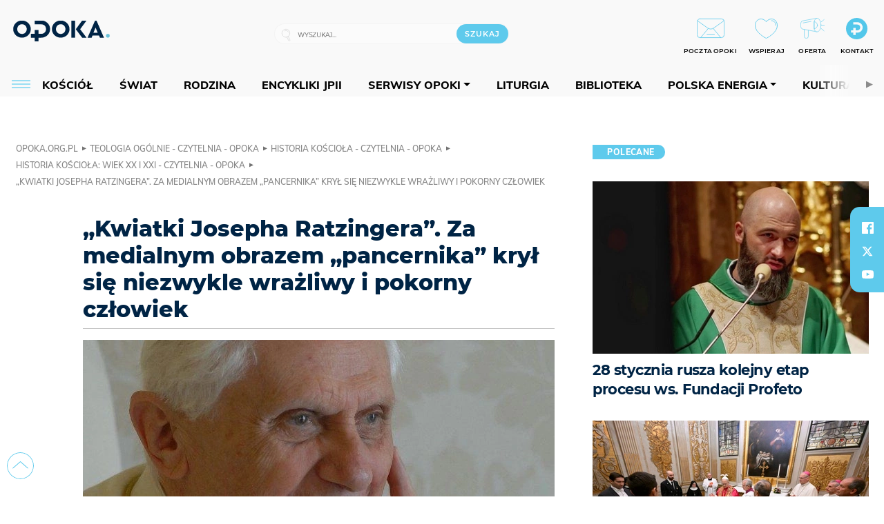

--- FILE ---
content_type: text/html; charset=utf-8
request_url: https://opoka.org.pl/biblioteka/T/TH/THW/kwiatki-josepha-ratzingera-za-medialnym-obrazem-pancernika-kryl
body_size: 29054
content:
<!DOCTYPE html PUBLIC "-//W3C//DTD XHTML 1.0 Transitional//EN" "http://www.w3.org/TR/xhtml1/DTD/xhtml1-transitional.dtd">
<html xmlns="http://www.w3.org/1999/xhtml">
<head>

	<meta http-equiv="Content-Type" content="text/html; charset=utf-8" />
	<meta http-equiv="Content-Language" content="pl" />
	<meta http-equiv="X-UA-Compatible" content="IE=edge" />
	<title>„Kwiatki Josepha Ratzingera”. Za medialnym obrazem „pancernika”...</title>
			<meta name="author" content="Fundacja Opoka">
		<meta name="generator" content="opoka.org.pl">
		<meta property="og:site_name" content="Fundacja Opoka">

	<meta http-equiv="refresh" content="3600">
			<meta moj="test">
		<link rel="stylesheet" type="text/css" href="/static/themes/opoka-2021/service.min.css?_=l5VIowEXl9f3WPecTHwyw"/>
		<link href="https://fonts.googleapis.com/css?family=Open+Sans:300,400,600,700,800&amp;subset=latin-ext&amp;display=swap" rel="stylesheet" />		<link href="https://fonts.googleapis.com/css?family=Merriweather:300,300i,700,700i&amp;subset=latin-ext&amp;display=swap" rel="stylesheet" />		<style type="text/css">@font-face {font-family: 'Montserrat-regular';font-display: swap;src:  url('/static/themes/opoka-2021/fonts/gn-fonts/Montserrat-SemiBold.ttf') format('truetype');font-weight: normal;font-style: normal;}@font-face {font-family: 'Montserrat-bold';font-display: swap;src:  url('/static/themes/opoka-2021/fonts/gn-fonts/Montserrat-ExtraBold.ttf') format('truetype');font-weight: 700;font-style: normal;}@font-face {font-family: 'Montserrat-semibold';font-display: swap;src:  url('/static/themes/opoka-2021/fonts/gn-fonts/Montserrat-Bold.ttf') format('truetype');font-weight: 600;font-style: normal;}@font-face {font-family: 'Montserrat-light';font-display: swap;src:  url('/static/themes/opoka-2021/fonts/gn-fonts/Montserrat-Light.ttf') format('truetype');font-weight: 300;font-style: normal;}@font-face {font-family: 'Montserrat-extralight';font-display: swap;src:  url('/static/themes/opoka-2021/fonts/gn-fonts/Montserrat-ExtraLight.ttf') format('truetype');font-weight: 200;font-style: normal;}@font-face {font-family: 'Mulish-regular';font-display: swap;src:  url('/static/themes/opoka-2021/fonts/gn-fonts/Mulish-SemiBold.ttf') format('truetype');font-weight: normal;font-style: normal;}@font-face {font-family: 'Mulish-bold';font-display: swap;src:  url('/static/themes/opoka-2021/fonts/gn-fonts/Mulish-ExtraBold.ttf') format('truetype');font-weight: 700;font-style: normal;}@font-face {font-family: 'Mulish-semibold';font-display: swap;src:  url('/static/themes/opoka-2021/fonts/gn-fonts/Mulish-Bold.ttf') format('truetype');font-weight: 600;font-style: normal;}@font-face {font-family: 'Mulish-light';font-display: swap;src:  url('/static/themes/opoka-2021/fonts/gn-fonts/Mulish-Light.ttf') format('truetype');font-weight: 300;font-style: normal;}@font-face {font-family: 'icomoon';src: url("/static/themes/opoka-2021/fonts/gn-fonts/icomoon.eot?mdgbxd");src: url("/static/themes/opoka-2021/fonts/gn-fonts/icomoon.eot?mdgbxd#iefix") format("embedded-opentype"), url("/static/themes/opoka-2021/fonts/gn-fonts/icomoon.ttf?mdgbxd") format("truetype"), url("/static/themes/opoka-2021/fonts/gn-fonts/icomoon.woff?mdgbxd") format("woff"), url("/static/themes/opoka-2021/fonts/gn-fonts/icomoon.svg?mdgbxd#icomoon") format("svg");font-weight: normal;font-style: normal;}</style>		<script src="/static/themes/opoka-2021/js/opoka.js"></script>

		

	<script type='text/javascript'>
			window.CookieMsgVersion = 3;
		window.PrivacyPolicyContentURL = "/_int/welcome-message";
		var wre={"web":{},"api":{"DEBUG":false,"ReportProblem":null,"GetHelp":null,"LoginLayer":null,"ReportJSWarns":false,"migrateMute":true,"ServiceWorker":"/static/js/sw.min.js"}};
		wre.Ready=function(cb){};
		wre.EmitDone=function(cb){};
		wre.IncReqScripts=function(){wre._req_scripts++};
		wre._req_scripts=0;
		wre.api.MOBILE=false;
		(function() {
			"use strict";
			var readyList=[],readyFired=false,inst=false,d=document;
			function ready(){if(!readyFired){readyFired=true;for(var i=0;i<readyList.length;i++){readyList[i].fn.call(window,readyList[i].ctx);}readyList=null;}};
			wre.Ready=function(callback,context){if(readyFired||!wre._req_scripts){setTimeout(function(){callback(context);},1);return;}else{readyList.push({fn:callback,ctx:context});}};
			wre.EmitDone=function(){wre._req_scripts--;if(wre._req_scripts <= 0){ready();}};
		})();
		
	</script>
			<script type="text/javascript" src="//static.opw.pl/static/js/desktop.min.js?_=_xKyf4PBjIkypB5cp94rXw"></script>
			<script>wre.IncReqScripts(); wre.recaptcha_v3_key="6LcwOuwUAAAAAKq9wIGoW2B5ey8UAQjuipIUAvZT";</script>
			<script src="https://www.google.com/recaptcha/api.js?render=6LcwOuwUAAAAAKq9wIGoW2B5ey8UAQjuipIUAvZT" async onload="wre.EmitDone()"></script>
		<script type="text/javascript">
			$(document).on("mobileinit", function () {
				$.mobile.ajaxEnabled = false;
			});
		</script>

	<script type="text/javascript">
	/* <![CDATA[ */
		wre.api.SERVICE_ROOT = "/";
		wre.api.ReportProblem = "x9b5327ec.xff17b375";
		wre.api.GetHelp = "x014234ef.x09b49125";
		wre.api.LoginLayer = "xedcfe968.x2b43a516";
		wre.api.ReportAbuse = "x9b5327ec.x3d8cf562";
		wre.api.UserInfoTooltip = "xedcfe968.x62ac0126";
		wre.api.NewMessage = "xedcfe968.xeda7861c";
		wre.api.AddFriend = "xedcfe968.xd4d39bc2";
		wre.api.ManageFollowers = "x52c6d494.x6ed3e580";
		wre.api.Sink = "/sink";
		wre.api.Logout = "x2983bb04.x8d97e42a";
		wre.api.CommentVote = "x52c6d494.x70f961d2";
		wre.api.CommentAbuse = "x52c6d494.xba877c6c";
		wre.api.Adverts = true;
		wre.api.AdvertsDFPAsync = true;
		wre.api.SessionKey = "wiara_sid";
		wre.api.CookiePrefix = "";
		wre.api.WidgetsFrame = 3;
		wre.api.community = {};


		wre.includes = {};
			wre.includes.player = ["//static.opw.pl/static/js/player-audio.min.js?_=DbqkyN6fmGisRAfVDxmjVg"];
			wre.includes.mejs = ["//static.opw.pl/static/js/jquery/mejs/build-4.2.9/mediaelement-and-player.min.js?_=rJ6hiWug6GJG9U_yXnqA"];
			wre.includes.webevents = ["//static.opw.pl/static/js/websocket-client.min.js?_=GnJe552nb1ub1uNOYL2BrQ"];
	/* ]]> */
	</script>
		
<script type="text/javascript">
/* <![CDATA[ */
			(function(i,s,o,g,r,a,m){i['GoogleAnalyticsObject']=r;i[r]=i[r]||function(){
			(i[r].q=i[r].q||[]).push(arguments)},i[r].l=1*new Date();a=s.createElement(o),
			m=s.getElementsByTagName(o)[0];a.async=1;a.src=g;m.parentNode.insertBefore(a,m)
			})(window,document,'script','//www.google-analytics.com/analytics.js','ga');
											ga('create', "UA-1545293-3", {
					cookieDomain: ".opoka.org.pl",
					legacyCookieDomain: ".opoka.org.pl"
				});
				ga('send', 'pageview');

			ga('set', 'anonymizeIp', true);
	
/* ]]> */
</script>

				
<script type="text/javascript">
/* <![CDATA[ */

			(function(w,d,s,l,i){w[l]=w[l]||[];w[l].push({'gtm.start': new Date().getTime(),event:'gtm.js'});var f=d.getElementsByTagName(s)[0], j=d.createElement(s),dl=l!='dataLayer'?'&l='+l:'';j.async=true;j.src= 'https://www.googletagmanager.com/gtm.js?id='+i+dl;f.parentNode.insertBefore(j,f); })(window,document,'script','dataLayer',"GTM-WSDZHX82");
		
/* ]]> */
</script>

		
			<script type="text/javascript" src="/static/js/browser-update.min.js?_=15260" async="async" defer="defer"></script>

	<link href="https://opoka.org.pl/rss/rtr/1ecf4.Co-nowego-w-serwisie" type="application/atom+xml" title="Co nowego w serwisie" rel="alternate" />
<link href="https://opoka.org.pl/rss/rtr/3ae67.Opoka-WP" type="application/atom+xml" title="Opoka - WP" rel="alternate" />
<link rel="apple-touch-icon" sizes="57x57" href="//static.opw.pl/files/21.bkt/04/07/791000_DSo9_1200opoka_C57x57-6PLLs1.jpg.webp?conv=I2QDAAAAADkAOQA9-TRt"/>
<link rel="apple-touch-icon" sizes="114x114" href="//static.opw.pl/files/21.bkt/04/07/791000_DSo9_1200opoka_C114x114-Eyz6U2.jpg.webp?conv=I2QDAAAAAHIAcgCbGid1"/>
<link rel="apple-touch-icon" sizes="72x72" href="//static.opw.pl/files/21.bkt/04/07/791000_DSo9_1200opoka_C72x72-HRLHG3.jpg.webp?conv=I2QDAAAAAEgASADFVcpt"/>
<link rel="apple-touch-icon" sizes="144x144" href="//static.opw.pl/files/21.bkt/04/07/791000_DSo9_1200opoka_C144x144-8aYj52.jpg.webp?conv=I2QDAAAAAJAAkAAaMTZV"/>
<link rel="apple-touch-icon" sizes="60x60" href="//static.opw.pl/files/21.bkt/04/07/791000_DSo9_1200opoka_C60x60-UQgYx1.jpg.webp?conv=I2QDAAAAADwAPAB-Nvxo"/>
<link rel="apple-touch-icon" sizes="120x120" href="//static.opw.pl/files/21.bkt/04/07/791000_DSo9_1200opoka_C120x120-BlR3a1.jpg.webp?conv=I2QDAAAAAHgAeADxs6qg"/>
<link rel="apple-touch-icon" sizes="76x76" href="//static.opw.pl/files/21.bkt/04/07/791000_DSo9_1200opoka_C76x76-SjUj64.jpg.webp?conv=I2QDAAAAAEwATAAVkjby"/>
<link rel="apple-touch-icon" sizes="152x152" href="//static.opw.pl/files/21.bkt/04/07/791000_DSo9_1200opoka_C152x152-PCIHC2.jpg.webp?conv=I2QDAAAAAJgAmADPp3K8"/>
<link rel="apple-touch-icon" sizes="180x180" href="//static.opw.pl/files/21.bkt/04/07/791000_DSo9_1200opoka_C180x180-GXKG12.jpg.webp?conv=I2QDAAAAALQAtAC0XRDM"/>
<link rel="icon" type="image/png" sizes="192x192" href="//static.opw.pl/files/21.bkt/04/07/791000_DSo9_1200opoka_C192x192-xEBz61.png.webp?conv=JGQDAAAAAMAAwADbdE2x"/>
<link rel="manifest" href="https://opoka.org.pl/manifest.webmanifest.json"/>
<meta name="msapplication-TileColor" content="#da532c"/>
<meta name="theme-color" content="#ffffff"/>
<link rel="shortcut icon" href="/static/themes/opoka-2021/favicon.ico?v=pvUved2eIkM26sJJVoxzrg" type="image/x-icon" />

	<meta property="fb:app_id" content="1195403274204658"/>

		

							<meta name="description" content="Joseph Ratzinger był człowiekiem obdarzonym poczuciem humoru, wielką wrażliwością i pokorą, wbrew fałszywemu obrazowi „pancernego kardynała” wytworzonemu..."/>
					<meta property="og:type" content="article"/>
					<meta property="og:title" content="„Kwiatki Josepha Ratzingera”. Za medialnym obrazem „pancernika”..."/>
					<meta property="og:description" content="Joseph Ratzinger był człowiekiem obdarzonym poczuciem humoru, wielką wrażliwością i pokorą, wbrew fałszywemu obrazowi „pancernego kardynała” wytworzonemu..."/>
					<meta property="og:url" content="https://opoka.org.pl/biblioteka/T/TH/THW/kwiatki-josepha-ratzingera-za-medialnym-obrazem-pancernika-kryl"/>
					<meta property="article:section" content="Religion"/>
					<meta property="article:published_time" content="2023-07-26T12:17:13Z"/>
					<meta property="article:modified_time" content="2023-07-26T12:25:01Z"/>
					<meta property="article:tag" content="PAPIEŻ"/>
					<meta property="article:tag" content="JOSEPH RATZINGER"/>
					<meta property="article:tag" content="BENEDYKT XVI"/>
					<meta property="article:tag" content="BIOGRAFIA BENEDYKTA XVI"/>
					<meta property="article:tag" content="JOSEF RATZINGER"/>
					<meta property="article:author" content="MG"/>
							<meta property="og:image" content="https://static.opw.pl/files/23.bkt/07/26/366611_vsMY_20230726ben16b_C1200x1200-qO0qo2.png.webp?conv=JGQFAAAABLAEsABDXSf3"/>
					<meta property="og:image:src" content="https://static.opw.pl/files/23.bkt/07/26/366611_vsMY_20230726ben16b_C1200x1200-qO0qo2.png.webp?conv=JGQFAAAABLAEsABDXSf3"/>
					<meta property="og:image:type" content="image/png"/>
					<meta property="og:image:alt" content="Benedykt XVI"/>
					<meta property="og:image:width" content="750"/>
					<meta property="og:image:height" content="422"/>
					<meta name="twitter:card" content="summary_large_image"/>
					<meta name="twitter:site" content="@opokapl"/>
					<meta name="twitter:title" content="„Kwiatki Josepha Ratzingera”. Za medialnym obrazem „pancernika”..."/>
					<meta name="twitter:description" content="Joseph Ratzinger był człowiekiem obdarzonym poczuciem humoru, wielką wrażliwością i pokorą, wbrew fałszywemu obrazowi „pancernego kardynała” wytworzonemu przez media. O jego charakterze wiele mówią..."/>
					<meta property="twitter:image" content="https://static.opw.pl/files/23.bkt/07/26/366611_vsMY_20230726ben16b_C1200x1200-qO0qo2.png.webp?conv=JGQFAAAABLAEsABDXSf3"/>
					<meta property="twitter:image:src" content="https://static.opw.pl/files/23.bkt/07/26/366611_vsMY_20230726ben16b_C1200x1200-qO0qo2.png.webp?conv=JGQFAAAABLAEsABDXSf3"/>
					<meta property="twitter:image:type" content="image/png"/>
					<meta property="twitter:image:alt" content="Benedykt XVI"/>
					<meta property="twitter:image:width" content="750"/>
					<meta property="twitter:image:height" content="422"/>
					<meta property="og:image" content="https://static.opw.pl/files/21.bkt/04/07/791000_DSo9_1200opoka_C1200x1200-fxn283.png.webp?conv=JGQFAAAABLAEsABuEiV9"/>
					<meta property="og:image:src" content="https://static.opw.pl/files/21.bkt/04/07/791000_DSo9_1200opoka_C1200x1200-fxn283.png.webp?conv=JGQFAAAABLAEsABuEiV9"/>
					<meta property="og:image:width" content="1200"/>
					<meta property="og:image:height" content="1200"/>
					<meta property="og:image:type" content="image/png"/>
					<meta property="og:image:alt" content="Opoka"/>
					<meta property="og:site_name" content="opoka.org.pl"/>
<script type="application/ld+json">{"@context": "https://schema.org", "url": "https://opoka.org.pl/biblioteka/T/TH/THW/kwiatki-josepha-ratzingera-za-medialnym-obrazem-pancernika-kryl", "name": "\u201eKwiatki Josepha Ratzingera\u201d. Za medialnym obrazem \u201epancernika\u201d...", "@type": "Article", "mainEntityOfPage": {"@type": "WebPage", "@id": ""}, "keywords": "PAPIE\u017b, JOSEPH RATZINGER, BENEDYKT XVI, BIOGRAFIA BENEDYKTA XVI, JOSEF RATZINGER", "dateCreated": "2023-07-26T12:08:10.804475", "dateModified": "2023-07-26T12:25:01.663339", "description": "Joseph Ratzinger by\u0142 cz\u0142owiekiem obdarzonym poczuciem humoru, wielk\u0105 wra\u017cliwo\u015bci\u0105 i pokor\u0105, wbrew fa\u0142szywemu obrazowi \u201epancernego kardyna\u0142a\u201d wytworzonemu...", "datePublished": "2023-07-26T12:17:13", "image": ["https://static.opw.pl/files/23.bkt/07/26/366611_vsMY_20230726ben16b_C1200x1200-qO0qo2.png.webp?conv=JGQFAAAABLAEsABDXSf3"], "headline": "\u201eKwiatki Josepha Ratzingera\u201d. Za medialnym obrazem \u201epancernika\u201d...", "author": {"@type": "Person", "name": "MG"}}</script>
		<meta name="keywords" content="PAPIEŻ,JOSEPH RATZINGER,BENEDYKT XVI,BIOGRAFIA BENEDYKTA XVI,JOSEF RATZINGER,opoka"/>
	<meta name="msapplication-config" content="none"/>
</head>
<body id="body"  class="app-ObjectsListing">
			<noscript><iframe src="https://www.googletagmanager.com/ns.html?id=GTM-WSDZHX82" height="0" width="0" style="display:none;visibility:hidden"></iframe></noscript>












		
	<div id="fb-root"></div>
	<script>
	window.fbAsyncInit=function() {FB.init({appId:"1195403274204658",xfbml:true,version:'v2.9'});};
	(function(d, s, id) {
		var js, fjs = d.getElementsByTagName(s)[0];
		if (d.getElementById(id)) return;
		js = d.createElement(s); js.id = id; js.async=1;
		js.src = "//connect.facebook.net/pl_PL/sdk.js";
		fjs.parentNode.insertBefore(js, fjs);
		}(document, 'script', 'facebook-jssdk'));
	</script>

		
			

<div id="w">


<div id="NewReleaseLayer" style="display:none">
	<a href="#" class="BtnClose" style="font-size:16px">Powrót do strony</a>
	<div class="Content"></div>
</div>

					
				





		<div class="wp-bd webpart-wrap-layout wp-el" >




	<div class=" layout-1" style="width: 100%; clear:both">
	<div class="c1 LayoutColumn Col0">
		





		<div class="wp-bd webpart-wrap-layout_column wp-el" >






		<div class="wp-bd webpart-wrap-raw_html wp-el" >
<meta name="viewport" content="width=device-width, initial-scale=1"> </meta>
	
		</div>






		<div class="wp-bd webpart-wrap-HeaderWithMenu wp-el" >









<div id="topHead" class="layout-1200 d-flex justify-content-between">

	<div class="navBox">

			<form class="search" method="get" id="search_form" action="/wyszukaj/wyrazy">
				<button class="search__button SearchButton icon-search-light" type="button" data-role="none">Wyszukiwarka</button>
				<div class="search__content">
					<input type="text" data-role="none" class="search__input" name="q" class="input" placeholder="Wyszukaj..." value="" />
					<input type="submit" data-role="none" class="search__submit" id="search" value="szukaj" data-width="233" />
				</div>
			</form>

		<div class="nav-dropdown nav-login-box">
				<a href="" class="nav-login-box__toggler DropdownToggler icon-avatar">twój profil</a>

			<div class="nav-dropdown__inner">
			<div class="nav-dropdown-header">PROFIL UŻYTKOWNIKA</div>
					<div class="nav-login-box__login">
						<div class="nav-login-box__header">
							Wygląda na to, że nie jesteś jeszcze zalogowany.
						</div>
	
						<div id="l">
							<div class="l1"><a href="https://moja.opoka.org.pl/" class="b show-layer-login" title="zaloguj się">zaloguj się</a></div>
						</div>
					</div>
			</div>
		</div>

			<ul>
				
				<li class="lks_img" style="display: inline-block">
					<a href="https://poczta1.opoka.org.pl/roundcube">
							<span><img src="//static.opw.pl/files/devs-debug/thlawiczka/398312_bj7U_Screenshot_20210111_215130.jpeg" alt="" /></span>
							<br/>
						<span>POCZTA OPOKI</span>
					</a>
				</li>
				
				<li class="lks_img" style="display: inline-block">
					<a href="https://opoka.org.pl/Wsparcie">
							<span><img src="//static.opw.pl/files/devs-debug/thlawiczka/398391_MP1P_Screenshot_20210111_215304.jpeg" alt="" /></span>
							<br/>
						<span>WSPIERAJ</span>
					</a>
				</li>
				
				<li class="lks_img" style="display: inline-block">
					<a href="https://opoka.org.pl/Oferta">
							<span><img src="//static.opw.pl/files/devs-debug/thlawiczka/398378_QPdk_Screenshot_20210111_215253.jpeg" alt="" /></span>
							<br/>
						<span>OFERTA</span>
					</a>
				</li>
				
				<li class="lks_img" style="display: inline-block">
					<a href="https://opoka.org.pl/Kontakt">
							<span><img src="//static.opw.pl/files/21.bkt/11/15/977398_tdCT_opokamalys.png" alt="" /></span>
							<br/>
						<span>KONTAKT</span>
					</a>
				</li>
			</ul>

	
		<div class="service-header">
			<div class="layout-1200">
				
					<a href="https://opoka.org.pl" class="theme-logo">
					<img src="/static/themes/opoka-2021/images/logo.png" alt="logoSvg"/>
					</a>
			</div>
		</div>


		<div class="mobile-menu Menu">
			<button class="mobile-menu__button MenuButton icon-menu" data-role="none" style="background: #878988;""></button>
			<div class="mobile-menu__content">

				
				
				
						
						<ul class="menu level-0" data-static-menu="true" data-menu-page-size="5">
								
								<li class="">
										<a href="" class=" has-submenu"><span_>News</span_></a>

										
						
						<ul class="level-1">
								
								<li class="">
										<a href="https://opoka.org.pl/Zycie-kosciola" class=""><span_>Kościół</span_></a>

										
				
								</li>
								
								<li class="">
										<a href="/News/Polska" class=""><span_>Polska</span_></a>

										
				
								</li>
								
								<li class="">
										<a href="/News/Swiat/Najnowsze" class=""><span_>Świat</span_></a>

										
				
								</li>
								
								<li class="">
										<a href="https://gospodarka.opoka.org.pl/" class=""><span_>Gospodarka</span_></a>

										
				
								</li>
								
								<li class="">
										<a href="/Papieze" class=""><span_>Papieże</span_></a>

										
				
								</li>
								
								<li class="">
										<a href="/Rodzina" class=""><span_>Rodzina</span_></a>

										
				
								</li>
								
								<li class="">
										<a href="/Spoleczenstwo" class=""><span_>Społeczeństwo</span_></a>

										
				
								</li>
								
								<li class="">
										<a href="https://opoka.org.pl/wyszukaj/tag/132.KULTURA" class=""><span_>Kultura</span_></a>

										
				
								</li>
						</ul>
				
								</li>
								
								<li class="">
										<a href="" class=" has-submenu"><span_>Serwisy Opoki</span_></a>

										
						
						<ul class="level-1">
								
								<li class="">
										<a href="/Biblioteka" class=""><span_>Biblioteka</span_></a>

										
				
								</li>
								
								<li class="">
										<a href="https://opoka.org.pl/liturgia" class=""><span_>Liturgia</span_></a>

										
				
								</li>
								
								<li class="">
										<a href="/Dobroczynnosc" class=""><span_>Dobroczynność</span_></a>

										
				
								</li>
								
								<li class="">
										<a href="/Duszpasterstwo" class=""><span_>Duszpasterstwo</span_></a>

										
				
								</li>
								
								<li class="">
										<a href="https://gospodarka.opoka.org.pl/" class=""><span_>Encykliki JPII</span_></a>

										
				
								</li>
								
								<li class="">
										<a href="/Misje" class=""><span_>Misje i ewangelizacja</span_></a>

										
				
								</li>
								
								<li class="">
										<a href="/Nauczanie-papieskie" class=""><span_>Nauczanie papieskie</span_></a>

										
				
								</li>
								
								<li class="">
										<a href="/Pielgrzymki-i-sanktuaria" class=""><span_>Pielgrzymki i sanktuaria</span_></a>

										
				
								</li>
								
								<li class="">
										<a href="/Pro-life" class=""><span_>Pro-life</span_></a>

										
				
								</li>
								
								<li class="">
										<a href="/Sakramenty-modlitwa" class=""><span_>Sakramenty i modlitwa</span_></a>

										
				
								</li>
								
								<li class="">
										<a href="/Wiara" class=""><span_>Wiara</span_></a>

										
				
								</li>
								
								<li class="">
										<a href="/Zdrowie" class=""><span_>Zdrowie i styl życia</span_></a>

										
				
								</li>
						</ul>
				
								</li>
								
								<li class="">
										<a href="" class=" has-submenu"><span_>Serwisy dedykowane</span_></a>

										
						
						<ul class="level-1">
								
								<li class="">
										<a href="https://opoka.org.pl/Caritas-Polska" class=""><span_>Caritas Polska</span_></a>

										
				
								</li>
								
								<li class="">
										<a href="https://opoka.org.pl/Ratuj-zycie" class=""><span_>Ratuj życie</span_></a>

										
				
								</li>
								
								<li class="">
										<a href="https://opoka.org.pl/Trzezwosc-narodu" class=""><span_>Trzeźwość narodu</span_></a>

										
				
								</li>
								
								<li class="">
										<a href="https://opoka.org.pl/Opoka-rodzinnego-budzetu" class=""><span_>Opoka rodzinnego budżetu</span_></a>

										
				
								</li>
								
								<li class="">
										<a href="https://sponsorowane.opoka.org.pl" class=""><span_>Materiały PAP</span_></a>

										
				
								</li>
								
								<li class="">
										<a href="https://opoka.org.pl/Polska-energia-Wyszynski" class=""><span_>Polska energia – kard. Wyszyński</span_></a>

										
				
								</li>
								
								<li class="">
										<a href="https://opoka.org.pl/Polska-energia-Kolbe" class=""><span_>Polska energia – o. Kolbe</span_></a>

										
				
								</li>
								
								<li class="">
										<a href="https://opoka.org.pl/Polska-energia-Ratuje-czlowieka" class=""><span_>Polska energia – Ratuję człowieka</span_></a>

										
				
								</li>
								
								<li class="">
										<a href="https://gospodarka.opoka.org.pl/" class=""><span_>Gospodarka na Opoce</span_></a>

										
				
								</li>
						</ul>
				
								</li>
								
								<li class="">
										<a href="/Fundacja" class=" has-submenu"><span_>O Fundacji</span_></a>

										
						
						<ul class="level-1">
								
								<li class="">
										<a href="/Fundacja/Zespol" class=""><span_>Zespół</span_></a>

										
				
								</li>
								
								<li class="">
										<a href="/Fundacja/Wladze" class=""><span_>Władze</span_></a>

										
				
								</li>
								
								<li class="">
										<a href="/Fundacja/Historia" class=""><span_>Historia</span_></a>

										
				
								</li>
								
								<li class="">
										<a href="https://opoka.org.pl/Patronat" class=""><span_>Patronat</span_></a>

										
				
								</li>
								
								<li class="">
										<a href="/Partnerzy" class=""><span_>Partnerzy</span_></a>

										
				
								</li>
								
								<li class="">
										<a href="/Kontakt" class=""><span_>Kontakt</span_></a>

										
				
								</li>
						</ul>
				
								</li>
								
								<li class="">
										<a href="" class=" has-submenu"><span_>submenu-socials</span_></a>

										
						
						<ul class="level-1">
								
								<li class="">
										<a href="" class=""><span_>dołącz do społeczności opoka.org.pl</span_></a>

										
				
								</li>
								
								<li class="">
										<a href="" class=""><span_>social-email</span_></a>

										
				
								</li>
								
								<li class="">
										<a href="" class=""><span_>social-not</span_></a>

										
				
								</li>
								
								<li class="">
										<a href="" class=""><span_>social-insta</span_></a>

										
				
								</li>
								
								<li class="">
										<a href="https://www.youtube.com/@portalopoka" class=""><span_>social-youtube</span_></a>

										
				
								</li>
								
								<li class="">
										<a href="https://x.com/opokapl" class=""><span_>social-twitter</span_></a>

										
				
								</li>
								
								<li class="">
										<a href="https://www.facebook.com/opokaorgpl" class=""><span_>social-facebook</span_></a>

										
				
								</li>
						</ul>
				
								</li>
								
								<li class="">
										<a href="" class=" has-submenu"><span_>submenu-footer</span_></a>

										
						
						<ul class="level-1">
								
								<li class="">
										<a href="/Kontakt" class=""><span_>Kontakt</span_></a>

										
				
								</li>
								
								<li class="">
										<a href="https://opoka.org.pl/Patronat" class=""><span_>Patronat</span_></a>

										
				
								</li>
								
								<li class="">
										<a href="/Prywatnosc" class=""><span_>Polityka Prywatności</span_></a>

										
				
								</li>
								
								<li class="">
										<a href="/Regulamin" class=""><span_>Regulamin</span_></a>

										
				
								</li>
								
								<li class="">
										<a href="/Reklama" class=""><span_>Reklama</span_></a>

										
				
								</li>
						</ul>
				
								</li>
						</ul>
				
			</div>
		</div>

	</div>

</div>


<div class="menuWrapper">
		
			
			<div class="layout-group-name menuBox" style="display:block">
					
					

				<ul class="LayoutsGroupsHdr menu level-0" data-static-menu="true" data-menu-page-size="5">

					

						
						<li class="">
								<a href="/Zycie-kosciola" class=""><span>Kościół</span></a>
								


								</li>
						
						<li class="">
								<a href="/News/Swiat/Najnowsze" class=""><span>Świat</span></a>
								


								</li>
						
						<li class="">
								<a href="/Rodzina" class=""><span>Rodzina</span></a>
								


								</li>
						
						<li class="">
								<a href="https://opoka.org.pl/Encykliki-audio" class=""><span>Encykliki JPII</span></a>
								


								</li>
						
						<li class="">
								<a href="" class=" has-submenu"><span>Serwisy Opoki</span></a>
								

				<ul class="level-1">

					

						
						<li class="">
								<a href="/Dobroczynnosc" class=""><span>Dobroczynność</span></a>
								


								</li>
						
						<li class="">
								<a href="/Duszpasterstwo" class=""><span>Duszpasterstwo</span></a>
								


								</li>
						
						<li class="">
								<a href="/Misje" class=""><span>Misje i ewangelizacja</span></a>
								


								</li>
						
						<li class="">
								<a href="/Nauczanie-papieskie" class=""><span>Nauczanie papieskie</span></a>
								


								</li>
						
						<li class="">
								<a href="/Pielgrzymki-i-sanktuaria" class=""><span>Pielgrzymki i sanktuaria</span></a>
								


								</li>
						
						<li class="">
								<a href="/Pro-life" class=""><span>Pro-life</span></a>
								


								</li>
						
						<li class="">
								<a href="/Sakramenty-modlitwa" class=""><span>Sakramenty i modlitwa</span></a>
								


								</li>
						
						<li class="">
								<a href="/Spoleczenstwo" class=""><span>Społeczeństwo</span></a>
								


								</li>
						
						<li class="">
								<a href="/Wiara" class=""><span>Wiara</span></a>
								


								</li>
						
						<li class="">
								<a href="/Zdrowie" class=""><span>Zdrowie i styl życia</span></a>
								


								</li>
				</ul>

								</li>
						
						<li class="">
								<a href="https://opoka.org.pl/liturgia" class=""><span>Liturgia</span></a>
								


								</li>
						
						<li class="">
								<a href="/Biblioteka" class=""><span>Biblioteka</span></a>
								


								</li>
						
						<li class="">
								<a href="" class=" has-submenu"><span>Polska energia</span></a>
								

				<ul class="level-1">

					

						
						<li class="">
								<a href="https://opoka.org.pl/Polska-energia-Wyszynski" class=""><span>Kard. Wyszyński</span></a>
								


								</li>
						
						<li class="">
								<a href="https://opoka.org.pl/Polska-energia-Kolbe" class=""><span>O. Kolbe</span></a>
								


								</li>
						
						<li class="">
								<a href="https://opoka.org.pl/Polska-energia-Ratuje-czlowieka" class=""><span>Ratuję człowieka</span></a>
								


								</li>
				</ul>

								</li>
						
						<li class="">
								<a href="https://opoka.org.pl/wyszukaj/tag/132.KULTURA" class=""><span>Kultura</span></a>
								


								</li>
						
						<li class="">
								<a href="/Papieze" class=""><span>Papieże</span></a>
								


								</li>
						
						<li class="">
								<a href="" class=" has-submenu"><span>Serwisy dedykowane</span></a>
								

				<ul class="level-1">

					

						
						<li class="">
								<a href="https://opoka.org.pl/Caritas-Polska" class=""><span>Caritas Polska</span></a>
								


								</li>
						
						<li class="">
								<a href="https://opoka.org.pl/Ratuj-zycie" class=""><span>Ratuj życie</span></a>
								


								</li>
						
						<li class="">
								<a href="https://opoka.org.pl/Trzezwosc-narodu" class=""><span>Trzeźwość narodu</span></a>
								


								</li>
						
						<li class="">
								<a href="https://opoka.org.pl/Opoka-rodzinnego-budzetu" class=""><span>Opoka rodzinnego budżetu</span></a>
								


								</li>
						
						<li class="">
								<a href="https://sponsorowane.opoka.org.pl" class=""><span>Materiały PAP</span></a>
								


								</li>
						
						<li class="">
								<a href="https://gospodarka.opoka.org.pl/" class=""><span>Gospodarka na Opoce</span></a>
								


								</li>
				</ul>

								</li>
						
						<li class="">
								<a href="https://opoka.org.pl/Patronat" class=""><span>Patronat</span></a>
								


								</li>
						
						<li class="">
								<a href="/Fundacja" class=" has-submenu"><span>O Fundacji</span></a>
								

				<ul class="level-1">

					

						
						<li class="">
								<a href="/Fundacja/Zespol" class=""><span>Zespół</span></a>
								


								</li>
						
						<li class="">
								<a href="/Fundacja/Wladze" class=""><span>Władze</span></a>
								


								</li>
						
						<li class="">
								<a href="/Fundacja/Historia" class=""><span>Historia</span></a>
								


								</li>
						
						<li class="">
								<a href="/Partnerzy" class=""><span>Partnerzy</span></a>
								


								</li>
						
						<li class="">
								<a href="/Kontakt" class=""><span>Kontakt</span></a>
								


								</li>
				</ul>

								</li>
				</ul>

					</div>
		

</div>



<script type="text/javascript">
/* <![CDATA[ */

$(function(){

	wre.web.InstallMobileHeader();
	wre.web.InstallLayoutGroups();

});

/* ]]> */
</script>


	
		</div>






		<div class="wp-bd webpart-wrap-raw_html wp-el" >
<script type="text/javascript">const navButton = document.querySelector('.nav-login-box');
navButton.remove();
window.addEventListener("load", function(){document.querySelector('.sekcja.kolor_szat').remove()}) 
</script>
	
		</div>






		<div class="wp-bd webpart-wrap-raw_html wp-el" >
<script type='text/javascript' src='https://ads.opoka.org.pl/www/delivery/spcjs.php?id=7&amp;block=1'></script>
	
		</div>






		<div class="wp-bd webpart-wrap-raw_html wp-el" >
<ins data-revive-zoneid="56" data-revive-id="73df20f3e292167bb718c46097eaadd6"></ins>

	
		</div>






		<div class="wp-bd webpart-wrap-raw_html wp-el" >
<style>
.app_document.doc_type_20 .txt h4 {
font-size: 1rem;
}
/*mobileObjectsList*/
.webpart-wrap-Objects .im-170x120 li a {
    display: flex;
}
.webpart-wrap-Objects .im-170x120 li a img {
    width: 120px;
    height: 80px;
    min-height: 80px;
    max-width: 120px;
}
.webpart-wrap-Objects .im-170x120 li a .imgBox {
    margin-right: 15px;
}
.webpart-wrap-Objects .im-170x120 li a span.h.hnTitle strong.sb {
    font: normal normal 600 14px / 140% Montserrat-semibold, sans-serif;
    margin-top: -2px;
    margin-bottom: auto;
}
/*end mobileObjectsList*/
.webpart-bg-BEC5BE {
    background-color: #f9f9f9;
}
.txt .cm-text span.cm-i-p {
    padding: 0;
    position: static;
    background: transparent;
    margin: 0;
    text-align: left;
    font: 13px / 16px Montserrat-regular, sans-serif;
    letter-spacing: 0;
    color: #000;
}
.app_document.doc_type_lit .sekcja.jeden .subsec[class*="czyt"] {
    padding-top: 12px;
    padding-bottom: 12px;
    border-top: 1px solid #ddd;
    font: normal normal 600 14px / 18px Mulish-semibold, sans-serif;
    letter-spacing: 0;
    color: var(--opoka-color-002445);
    margin-bottom: 0;
}
.app_document.doc_type_lit .sekcja.jeden .subsec[class*="czyt"]   div {
font:normal normal 800 14px/18px Mulish-bold,sans-serif;
}
@media(min-width: 768px) {
.txt__wrapper .txt__content {
min-width: 601px;
}}
.sourceNotePap.PAP {
    text-align: left;
font: normal normal normal 18px/140% Mulish-regular,sans-serif !important;
    font-style: italic !important;
}
.txt__content >p:not(.PAP.sourceNotePap), .txt__content>p:not(.PAP) {
  font: normal normal normal 18px/140% Mulish-regular,sans-serif !important;
}
.PAP > p {
font-size: 0.7em !important;
font-style: italic !important;
}
.sourceNotePap {
display: flex;
align-items: center;
font-size: 0.7em !important;
}
.txt .txt__lead > p {
  font: normal normal 18px/120% Montserrat-semibold,sans-serif !important;
}
.att-gallery-audio .txt__content .txt__rich-area p em a, .txt__wrapper .txt__content .txt__rich-area p em a {
font-style: italic;
color: #878988 !important;
font-family: 'mulish-regular', sans-serif;
font-weight: 700;
font-size: 18px;
}
.txt__wrapper .txt__content .txt__rich-area p em a:hover, .att-gallery-audio .txt__content .txt__rich-area p em a:hover {color: #5ecaec !important;}

.txt__wrapper .txt__content .txt__rich-area p em a::before, .txt__wrapper .txt__content .txt__rich-area p em a::after {
display: none;
}
.wp-has-title .cf.cN_opoka1::before {
min-width: 16px;
}
.txt .doc-source .s::before {
  margin-right: 6px;
}
.di_dr.imageContent {
   display: none;
}
.app_document.doc_type_13 .txt .doc-gallery {
width: 100%;
height: 100%;
order: 5;
}
.app_document.doc_type_13 .txt .doc-gallery__img img {
    width: 100% !important;
    height: 100% !important;
    min-width: 100px !important;
    min-height: 100px !important;
    border-radius:0;
}
.doc_type_lit span.authorAvatar img {
    border-radius: 50%;
width: 100px;
height: 100px;
}
.doc_type_13 .txt__author img {
    width: 90px !important;
    height: 90px;
}
.txt .wyr {
    font-family: 'Montserrat-semibold';
color: var(--opoka-color-5ecaec);
}

.product_search h4 span:after {
    content: " Opoki";
}
.release-wp > a, .tabs_source, .lists-years, .release-wp span.product-name {
    display: none;
}
.nopic-611x349, .nopic-295x200, li.lks_img:nth-of-type(4) a span:first-of-type {
    background-image: url("/files/21.bkt/11/16/037698_HwxO_opokasmallicon.svg");
}

.mobile-menu__content > ul:nth-child(1) > li:nth-child(6) > ul:nth-child(2) > li:nth-child(4) {display: none;}

.mobile-menu__content > ul:nth-child(1) > li:nth-child(16) > ul:nth-child(2) > li:nth-child(3) {
    padding-left: .5rem;
    border-top-left-radius: 17px;
}
.mobile-menu__content > ul:nth-child(1) > li:nth-child(6), .mobile-menu__content > ul:nth-child(1) > li:nth-child(6) + li {
    display: none;
}

#f {
  display: none;
}
/*Donacja*/
.donate {
background: #F9F9F9
}

/*punktowanie w dokumentach*/
.txt ol li {
    font-size: 16px;
    line-height: 26px;
    font-family: Mulish-regular,sans-serif;
    color: var(--opoka-color-002445);
}
.doc_type_13 .doc-gallery__img {
    background: transparent;
}
/*#search-form-fic:nth-of-type(3) {
    display: none;
}
*/
label[for="OT1_2"], label[for="OT1_5"], label[for="OT1_4"], label[for="OT1_6"], label[for="OT1_7"], label[for="OT1_8"], label[for="OT2_1"], label[for="OT11"] {
display: none !important;
}
.copyright .copy {
display: none;
}
.mobile-menu .mobile-menu__content > ul.menu.level-0 > li {
    font-family: Mulish-bold,sans-serif;
    font-size: 14px;
    font-weight: 400;
}

.webpart-wrap-doc_content .None h2 {
    display: none;
}
.footer__content {
    display: none;
}
.im-276x0 img, .im-276x0 .imgBox {
    display: none;
}
.im-276x0 .sb.h.hnTitle strong.sb {
    color: #002445 !important;
    font: normal normal 600 18px/22px Mulish-semibold,sans-serif !important;
    border-bottom: 1px solid #c6c7c9 !important;
padding-bottom: 16px;
}
.komentarz .tresc b {
    display: none;
}
#slideout {
    position: fixed;
    bottom: 75px;
    right: calc(62px - 500px);
    transition-duration: 0.3s;
    z-index: 1000;
}
#slideout:hover {
right: 0;
transition: 0.5s ease-in-out;
}
.layout-0_33-0_33-0_33 .cf.cN_opoka2 {
    margin-bottom: 1rem;
}
.layout-0_33-0_33-0_33 .im-276x0 li {
    padding: 0 1rem 0 0;
}
.moreBtn {
    background: transparent;
}
.txt strong, .txt b {font-family: "Mulish-bold", sans-serif;}

/*.webpart-wrap-ReleasePreview .release-wp .release-change-wp-ani-nav {
    display: none;
}*/
.webpart-wrap-ReleasePreview .release-wp {
    background: #f9f9f9;
}
.webpart-wrap-ReleasePreview .release-wp .release-wp-t h1 a {
    color: #a5a5a5;
    font-family: 'Montserrat-bold',sans-serif;
}
.release-result .release_preview_r .all a::before, .search-result.release-result .release_preview_r .all a::before {
    content: "tym wydaniu";
}
.search-form #search-form-fic:nth-of-type(3) { 
flex-direction: row;
}
.source-form img {
    margin-top: 2rem;
}
.cf.cN_wiara2015_advert span {
    text-align: center;
    display: flex;
    justify-content: center;
}
/*Kalendarz rozważanie*/
.webpart-subwrap-calendar-ct4 .wiarapl-calendar-contemplation .calendar-contemplation-author .author .authorName::before {
  display: none;
}
.webpart-subwrap-calendar-ct4 .wiarapl-calendar-contemplation .calendar-contemplation-author .author .authorName b {
  border-bottom: 1px solid #c6c7c9;
  padding-bottom: .5rem;
font: normal normal 700 14px/17px Montserrat-bold,sans-serif;
}
.webpart-subwrap-calendar-ct4 .wiarapl-calendar-contemplation .calendar-contemplation-body {
 border-bottom: 0;
display: block;
padding: 0;
}
.usrStyle_hdr_sub {
  border-top: 0;
  padding-top: 0;
  font: normal normal 600 17px/22px Montserrat-regular,sans-serif;
}
.calendar-contemplation-title {
  padding-left: 6rem;
}
.webpart-subwrap-calendar-ct4 .wiarapl-calendar-contemplation .calendar-contemplation-author .calendar-contemplation-img img {
width: 60px;
height: 60px;
margin: 12px 12px 0;
}
.webpart-subwrap-calendar-ct4 .wiarapl-calendar-contemplation .calendar-contemplation-body .calendar-contemplation-title {
margin-top: -12px;
}
.webpart-subwrap-calendar-ct4 .wiarapl-calendar-contemplation {
padding: .4rem 0;
}
.webpart-subwrap-calendar-ct4 {
  margin-right: 0;
}
.txt blockquote {
margin: 0 30px 0 0 ;
font-size: 18px;
line-height: 23px;
}
.txt ul, .txt ol {
  font-size: 18px;
  line-height: 23px;
  margin: 20px;
}
.txt div {
  font-size: 18px;
  line-height: 23px;
}
@media (max-width: 680px) {
.webpart-subwrap-calendar-ct4 .usrStyle_hdr_sub {

  color: var(--opoka-color-002445);
}
#topHead .navBox .mobile-menu.Menu.open .mobile-menu__content .menu.level-0 {
  display: block;
  min-height: fit-content;
  overflow-y: scroll;
}
}
.mobile-menu__content {
width: 100%;
max-width: 100%;
}
.txt.None a:hover {
  color: #5ecaec;
}
.att-gallery-audio .txt__content .txt__rich-area a:focus, .att-gallery-audio .txt__content .txt__rich-area a:hover, .txt__wrapper .txt__content .txt__rich-area a:focus, .txt__wrapper .txt__content .txt__rich-area a:hover {
text-decoration: none;
}
.wp-bd.webpart-wrap-Objects.wp-el li a .sb:hover, .ul.withImage li a span:hover, .fr1_cl-listing-top h1 a:hover {
  color: #5ecaec !important;
}
.inline-slider .content ul li img {
object-fit: cover;
}
.webpart-wrap-ObjectsListingPreview .im-w-90 .add_info.src_author.cf {
  display: none;
}
/*06_25*/
.page .txt h1 {
border-bottom: none;
padding-bottom: 0;
}
.txt__lead p {
margin: 0;
}
.txt:has(.doc-author) .txt__lead p {
margin: 0 0 20px;
}

.mobile__author {
margin-bottom: 20px;
}
.doc_preview__list li:first-child {
border-top: none;
}
.doc_preview__list li {
margin: 16px 0 0;
padding: 0;
}
.doc_preview__list li .im-w-295.im-295x200 .prev_doc_n1.prev_doc_img111 {
flex: 0 0 225px !important;
}
.doc_preview__list li .im-w-295.im-295x200 .prev_doc_n1.prev_doc_img111 img {
height: 225px;
max-height: 225px;
}
.w2g {
    padding: 0;
    margin: auto !important;
width: 100% !important;
display: flex !important;
justify-content: center;
flex-direction: column;
align-items: center;
}
.mobile-menu__content a {
border-left: 0;
padding: 11px 0;
margin: 0 16px;
}
.LayoutsGroupsHdr.menu.level-0 ul.level-1 {
    width: calc(100% - 32px);
    margin: auto 16px;
}
.LayoutsGroupsHdr.menu.level-0 ul.level-1 li {
border-left: 0;
    margin-left: -2px;
    margin-right: -2px;
background: #fff;
}
.txt blockquote p {
    line-height: 140%;
}

.webpart-wrap-Objects ul li a span.h.hnTitle strong.sb {
margin-top: 5px;
}
.more {
margin-top: 0;
}
.more a {
    padding: 0px 10px 15px 0;
}
.webpart-wrap-Objects ul.im-170x120 li {
    border-bottom: 1px solid #ddd;
    padding-bottom: 16px;
    padding-top: 16px;
    margin-bottom: 0;
}
.webpart-wrap-Objects ul.im-170x120 li:first-of-type {
padding-top: 0;
}
.webpart-wrap-Objects ul.im-170x120 li:last-of-type {
padding-bottom: 0;
border-bottom: 0;
}
.webpart-wrap-Objects ul.im-170x120 li a span.h.hnTitle strong.sb:first-of-type {
padding-top: 0;
}

.cf.cN_wiara2015_advert h4 span {
    text-transform: uppercase;
background-color: transparent;
    display: block;
    font-weight: normal;
    font-size: 10px;
    color: #333;
    letter-spacing: 3px;
    text-align: center;
    text-transform: uppercase;
    margin: 5px auto;
}
.more a span {
    font-family: Montserrat-regular, sans-serif;
}
.app_document.doc_type_lit .data-wrapper .data:before {
width: 74px !important;
}
.im-276x0 {
    margin-bottom: 15px;
}
.pgr {
    margin: 10px 0 20px;
}
ul.doc_preview__list li:last-of-type .im-295x200 {
    margin-bottom: 16px;
}
.c0_75 .im-295x200 li.prio0 a span.sb.h.hnTitle strong.sb, .webpart-wrap-Objects ul.im-400x250 li a span.h.hnTitle strong.sb {
    padding-top: 0;
}
</style>
	
		</div>






		<div class="wp-bd webpart-wrap-raw_html wp-el" >
<script type='text/javascript' src='https://lib.wtg-ads.com/lib.min.js' async='true'></script>
	
		</div>






		<div class="wp-bd webpart-wrap-raw_html wp-el" >
<script>
if(window.location.toString().includes('/kalendarz/1f231')){
    let url = window.location.toString();
    let data = url.slice(url.lastIndexOf("/"));
    let newUrl = '/liturgia'+data+'#komentarz'
    window.location.replace(newUrl)
} 
</script>
	
		</div>

	
		</div>

	</div>

</div>

	
		</div>
				
				





		<div class="wp-bd webpart-wrap-layout wp-el" >




	<div class="c layout-0_66-0_33">
	<div class="c0_66 c-right-margin LayoutColumn Col0">
		





		<div class="wp-bd webpart-wrap-layout_column wp-el" >






		<div class="wp-bd webpart-wrap-Navigation wp-el" >



<div class="breadcrumbs-w"><div class="breadcrumbs"><div class="breadcrumbs_">

	<div class="path" itemscope itemtype="http://schema.org/BreadcrumbList">
		<span itemprop="itemListElement" itemscope itemtype="http://schema.org/ListItem"><a href="https://opoka.org.pl" itemid="https://opoka.org.pl" itemscope itemtype="http://schema.org/Thing" itemprop="item"><span itemprop="name">opoka.org.pl</span></a><meta itemprop="position" content="1" /></span>

				<span class="path-divider">→</span> <span itemprop="itemListElement" itemscope itemtype="http://schema.org/ListItem"><a href="/biblioteka/T" itemid="/biblioteka/T" itemscope itemtype="http://schema.org/Thing" itemprop="item"><span itemprop="name">Teologia ogólnie - Czytelnia - OPOKA</span></a><meta itemprop="position" content="2" /></span>
				<span class="path-divider">→</span> <span itemprop="itemListElement" itemscope itemtype="http://schema.org/ListItem"><a href="/biblioteka/T/TH" itemid="/biblioteka/T/TH" itemscope itemtype="http://schema.org/Thing" itemprop="item"><span itemprop="name">Historia Kościoła - Czytelnia - OPOKA</span></a><meta itemprop="position" content="3" /></span>
				<span class="path-divider">→</span> <span itemprop="itemListElement" itemscope itemtype="http://schema.org/ListItem"><a href="/biblioteka/T/TH/THW" itemid="/biblioteka/T/TH/THW" itemscope itemtype="http://schema.org/Thing" itemprop="item"><span itemprop="name">Historia Kościoła: wiek XX i XXI - Czytelnia - OPOKA</span></a><meta itemprop="position" content="4" /></span>
			<span class="path-divider">→</span> <span itemprop="itemListElement" itemscope itemtype="http://schema.org/ListItem"><a href="https://opoka.org.pl/biblioteka/T/TH/THW/kwiatki-josepha-ratzingera-za-medialnym-obrazem-pancernika-kryl" itemscope itemtype="http://schema.org/Thing" itemprop="item" itemid="https://opoka.org.pl/biblioteka/T/TH/THW/kwiatki-josepha-ratzingera-za-medialnym-obrazem-pancernika-kryl"><span itemprop="name">„Kwiatki Josepha Ratzingera”. Za medialnym obrazem „pancernika” krył się niezwykle wrażliwy i pokorny człowiek </span></a><meta itemprop="position" content="5" /></span>

	</div>


</div></div></div>

	
		</div>










		<div class="app_document doc_type_20  ">

		
	<div class="cf txt ">

		

		<h1>„Kwiatki Josepha Ratzingera”. Za medialnym obrazem „pancernika” krył się niezwykle wrażliwy i pokorny człowiek 
		</h1>

		<div class="txt__lead">
			<p>Joseph Ratzinger był człowiekiem obdarzonym poczuciem humoru, wielką wrażliwością i pokorą, wbrew fałszywemu obrazowi „pancernego kardynała” wytworzonemu przez media. O jego charakterze wiele mówią wspomnienia zebrane w książce „Nasz Benedykt, czyli kwiatki Josepha Ratzingera”. </p>
		</div>

					<div class="doc-gallery">
		<div class="doc-gallery__img">
			<a href="//static.opw.pl/files/23.bkt/07/26/366611_vsMY_20230726ben16b_83.jpg.webp" data-lightbox="image"><img src="//static.opw.pl/files/23.bkt/07/26/366611_vsMY_20230726ben16b_98.jpg.webp" alt="Benedykt XVI" style="min-width: 750px; min-height: 422px"/></a>
			<a href="#" onclick="$(this).prev().trigger('click'); return false;" class="img_enlarge" title="Powiększ">&nbsp;</a>
		</div>
					<div class="doc-gallery__content">
				<span class="cm-i-p">
				<strong>Benedykt XVI</strong><br />
		</span>

					
			<span class="cm-i-a">
					Vatican Media			</span>			</div>
	</div>



		

		<div class="txt__wrapper">

			<div class="txt__content">

				





<div class=" txt__rich-area">
	<p> </p>
<p>Tym, co cechowało Josepha Ratzingera już w dzieciństwie – i pozostało istotną cechą jego charakteru aż do końca życia – była wielka wrażliwość. Przypisywana mu przez rozmaitych publicystów „twardość” czy też sztywność nie miała pokrycia w rzeczywistości. Owszem, Ratzinger był introwertykiem, a jak wiadomo – introwertycy nie afiszują się ze swymi emocjami, ale z pewnością nie był człowiekiem sztywnym czy niewrażliwym. Jako mały chłopak fascynował się światem przyrody i muzyką, ale tym, co dotykało szczególnie czułej struny w jego duszy była liturgia. Mając siedem lat napisał list z życzeniami do Dzieciątka Jezus, co chciałby dostać pod choinkę: „książeczkę do nabożeństwa, zielony ornat i wizerunek Serca Jezusowego”. I faktycznie liturgia była nieraz treścią jego zabawy, wraz ze starszym bratem Georgiem: „«Odprawiali» msze w uszytych specjalnie dla nich przez znajomą krawcową ornatach. Na przemian jeden był księdzem, a drugi ministrantem”. Rok liturgiczny wyznaczał rytm życia mieszkańców Bawarii i jak później pisał sam Ratzinger: „Czas zyskiwał dzięki rokowi kościelnemu swój rytm, a ja, właśnie już jako dziecko, odbierałem to z dużą wdzięcznością i radością”.</p>
<p>Zamiłowania małego Josepha nie ograniczały się, rzecz jasna, tylko do liturgii. Był całkiem normalnym dzieckiem. Ledwo nauczył się chodzić, zobaczył w sklepie w rodzinnej miejscowości pluszowego misia. Później wielokrotnie przychodził wraz z rodzeństwem go oglądać. Niestety któregoś dnia miś „Teddy” znikł z witryny sklepowej. Joseph rozpłakał się i nie dało się go pocieszyć. Wkrótce jednak nadeszło Boże Narodzenie i okazało się, że miś znalazł się wśród prezentów pod choinką. „Gdy Joseph wszedł do odświętnie udekorowanego pokoju, zobaczył siedzącego wśród prezentów pluszowego przyjaciela, i jak zapamiętał jego brat Georg, aż zapiszczał z radości. Najmłodszy z Ratzingerów bawił się także szmacianymi zabawkami: kaczuszką i kotem oraz drewnianym konikiem. Miś Teddy towarzyszył Josephowi Ratzingerowi aż do śmierci” – pisze Grzegorz Polak, autor książki „Nasz Benedykt”.</p>
<p>„Nasz Benedykt” to jednak nie tylko zbiór zabawnych anegdot, ale także możliwość przyjrzenia się bliżej różnym okresom życia Josepha Ratzingera z bliskiej perspektywy. Wyrywana nieraz z kontekstu historycznego jego przynależność do Hitlerjugend i udział w formacji wojskowej tutaj ukazana jest w prawdziwym świetle: w 1941 uczestnictwo w hitlerowskiej młodzieżówce stało się obowiązkowe. W tym czasie obydwaj Ratzingerowie byli alumnami niższego seminarium w Traunstein i nie mieli możliwości uniknąć wcielenia do organizacji. Jak zauważa autor książki, „chłopców przygotowujących się do kapłaństwa narodowi socjaliści traktowali wrogo, widząc w nich niepewny element, który może prowadzić potajemną działalność wywrotową”. W 1943 Joseph został powołany do służby obrony przeciwlotniczej. „Była to krzywda dla antymilitarnego człowieka, jak mówił o sobie”. Potem wcielono go do Służby Pracy Rzeszy, a w listopadzie 1944 r. został odesłany do domu. W kwietniu 1945 uciekł z koszar, jednak kiedy do Traunstein weszli Amerykanie, nadal miał status żołnierza – musiał więc włożyć mundur i oficjalnie się poddać. „Pytany po latach jak – jako katolik – przeżył czas nazizmu, podkreślił, że oparciem było religijne wychowanie. Tyle, jeśli chodzi o udział w niemieckich formacjach militarnych. «W wierze moich rodziców, w wierze naszego Kościoła znajdowałem potwierdzenie, że katolicyzm zawsze jest opoką prawdy w królestwie ateizmu i kłamstwa, jakim był nazizm. W upadku tego reżimu znalazłem potwierdzenie zawsze właściwych intuicji Kościoła. Tyle, jeśli chodzi o wojenne lata.</p>
<p>Bezpośrednio po zakończeniu wojny w 1945 r. Joseph i Georg Ratzinger wstąpili do seminarium we Fryzyndze. „Panowały tam warunki bardziej niż spartańskie (...) Zimą dokuczał dojmujący chłód, gdyż pokoje były nieogrzewane. Wodę przynoszoną wieczorem, rankiem pokrywała cienka warstwa lodu, którą trzeba było skruszyć, aby się umyć. Mimo to humory dopisywały”. Już w tym czasie wyszły na jaw wybitne zdolności intelektualne Josepha. Jego koledzy zwali go „bucher-rat”, czyli „szczur książkowy”. Potencjał intelektualny został doceniony przez przełożonych i drugą część studiów seminaryjnych Joseph odbył w Monachium, centrum akademickim. „Po wojnie ściągnęli tam ze wszystkim stron Niemiec, między innymi z Wrocławia i Braniewa, znakomici profesorowie. Słuchając z zachwytem ich wykładów, Joseph rozkochiwał się coraz bardziej w teologii (...) Na ostatnim roku studiów wygrał konkurs rozpisany przez Wydział Teologiczny na temat: «Lud i dom Boży w nauczaniu św. Augustyna o Kościele». Otrzymał za to nie tylko skromną nagrodę pieniężną, ale – co ważniejsze – zwycięska praca uznana została za rozprawę doktorską summa cum laude”.</p>
<p>Praca doktorska otwarła Ratizngerowi drogę do kariery akademickiej. Nie był on jednak oderwanym od życia teoretykiem. Po święceniach trafił do parafii pw. Najświętszej Krwi Chrystusa w Monachium i bardzo dobrze odnalazł się w duszpasterstwie. Jego pasją była katecheza szkolna, lubił głosić kazania, „codziennie spowiadał co najmniej godzinę, a w soboty – nawet cztery (...) W tygodniu dojeżdżał rowerem do różnych cmentarzy na terenie Monachium, aby grzebać zmarłych. Ponieważ proboszcz się nie oszczędzał, nie chciał pozostać w tyle. Szybko zorientował się, że przedwojenne metody pracy z młodzieżą nie są adekwatne do współczesnych potrzeb i że «trzeba się rozejrzeć za nowymi sposobami». Dostrzegał to zwłaszcza podczas katechezy, kiedy nauczał prawd wiary i moralności, a okazywało się, że rodzice w domu mówią dzieciom co innego (...) Przyjaźnie i życzliwie nastawiony do ludzi – tak młodego wikariusza zapamiętali parafianie (...) Ze swą głęboką wiarą i nabożnością doskonale się zintegrował ze swymi parafianami. Znaczy to, że nie wyjawiał specjalnie swego duchowego stanu ani nie podkreślał swych kompetencji naukowych (...) Największą popularnością cieszyły się wieczory młodzieżowe prowadzone przez ks. Ratzingera w starym, brudnym, ceglanym budynku, gdzie rozmawiał ze swoimi uczniami nie tylko na tematy religijne, ale także o poezji Johanna Holderlina czy filozofii Sorena Kierkegaarda”. Wiele to mówi o duszpasterskim nastawieniu Ratzingera i zadaje kłam tym, którzy uważają go za bezrefleksyjnego propagatora „wstecznictwa” czy pozbawionego kontaktu z rzeczywistością teoretyka.</p>
<p>Co było dalej? „Ksiądz Joseph Ratzinger, wspinając się na coraz wyższe szczeble kariery naukowej, pozostał sobą. W prywatnych rozmowach nadal posługiwał się dialektem z rodzinnych stron, utrzymywał kontakty z kolegami, zwykłymi księżmi”. Problemy związane z habilitacją (związane z zawiścią recenzenta, prof. Schmausa) utwierdziły go jeszcze bardziej w postawie intelektualnej pokory, a sam postanowił, że „nie będzie się zbyt łatwo zgadzać na odrzucanie prac doktorskich czy habilitacyjnych – i jeśli będą ku temu istotne racje – będzie stawał po stronie słabszych”. W kwietniu 1959 r. otrzymał własną katedrę i rozpoczął wykłady jako profesor zwyczajny teologii fundamentalnej na uniwersytecie w Bonn. Jeden z jego wykładów wywarł niezwykłe wrażenie na kardynale Josephie Fringsie, który był jednym z członków Centralnej Komisji przygotowującej Sobór Watykański II. Kardynał zaprosił młodego teologa do współpracy, zlecając mu przygotowanie projektu konferencji przedsoborowej. Rękopis Ratzingera został zaakceptowany bez zastrzeżeń i poprawek, a wygłoszony przez kardynała referat wywołał sensację. „Dowiedział się o nim sam papież który zaprosił kard. Fringsa na audiencję. Udawał się na nią pełen obaw, czy w wykładzie nie znalazły się błędy. Kiedy jego sekretarz ubierał prawie niewidomego kardynała na audiencję, purpurat powiedział do ks. Luthe charakterystycznym, nadreńskim akcentem: «Niech ksiundz poda mi ten czerwuny płaszczyk, kto wi, czy nie wkładam go ustatni raz». Jednak niespodziewanie Jan XXIII objął go i wypowiedział słowa: «Dziękuję, Wasza Eminencjo; powiedziałeś to, co chciałem powiedzieć, ale nie mogłem znaleźć słów». Zaskoczony purpurat wyznał szczerze, kto jest prawdziwym autorem referatu (...) logiczną konsekwencją było zaproszenie ks. Ratzingera przez kard. Fringsa na jego doradcę soborowego”. Reszta zaś już jest historią.</p>
<p>„Nasz Benedykt” to książka bardzo lekka w lekturze, ale poważna w treści. Stawia czytelnika wobec postaci wybitnego duszpasterza, teologa i papieża takim, jakim był naprawdę, a nie w krzywym lustrze, w jakim zwykły ukazywać go media. Warto po nią sięgnąć, choćby po to, aby odkłamać ten fałszywy obraz, a może także – aby uśmiechnąć się wraz z Ratzingerem i nabrać do niego szczerej sympatii.</p>
<p> </p>
<p>Grzegorz Polak, „Nasz Benedykt czyli kwiatki Josepha Ratzingera”. Wydawnictwo WAM 2023, 271 stron.</p>

</div>

		


<div class="pgr">
		<span class="pgr_arrow">«</span>
		<span class="pgr_arrow">‹</span>

<span class="pgr_nrs">
		<span>1</span>
</span>
		<span class="pgr_arrow">›</span>
		<span class="pgr_arrow">»</span>
</div>


				
	<div class="fb-like" data-href="https://opoka.org.pl/biblioteka/T/TH/THW/kwiatki-josepha-ratzingera-za-medialnym-obrazem-pancernika-kryl" data-layout="button_count" data-action="like" data-show-faces="false" data-share="true" data-width="210"></div>


				

				





		<div class=" ">

		
	<div class="cf txt">
			

<style>
.flex-list {
    position: relative;
    margin: 1em;
    overflow: hidden;
}
.flex-list ul {
    display: flex;
    flex-direction: row;
    flex-wrap: wrap;
    justify-content: space-between;
    margin-left: -1px;
}
.flex-list li {
    flex-grow: 1;
    flex-basis: auto;
    margin: .25em 0;
    padding: 0 1em;
    text-align: center;
    border-left: 1px solid #ccc;
    font-size: 3.1em;
    line-height: 4em
}
.flex-list sup {
    font-size: 9px;
}

</style>


<div id="vote">
	<div class="rate-document loading">
		<span class="rate-document__title">oceń artykuł</span>
		<img class="rate-document__loader" src="/static/images/loading.gif" alt="Pobieranie.." />
	</div>
</div>
<script type="text/javascript">
/* <![CDATA[ */
$(function(){
	wre.web.ajax_html( "x2d3ca890.x442d992d", {object: 196055, object_type: 1, key: "NDg0MzdhOTg1ZjBk", ForceLayout: 'mobile'}, function(data){
		$('#vote').html(data);
	});
});
/* ]]> */
</script>
	</div>


		</div>






			</div>

			<div class="txt__sidebar" id="sidebar">
				<div class="txt__author">
											<p class="l doc-author">
					<a href="/wyszukaj/wyrazy?a=14.MjdhNWQ2OTRiOTJl.MG"><b>MG</b></a> 
				</p>
		
					<p class="doc-date"><span>publikacja</span> <b>26.07.2023 12:17</b></p>
				</div>
				
	<div class="social-wrapper">
		<div class="txt__social">
			
	<span class="wykop">
				<a href="http://www.facebook.com/share.php?u=https%3A%2F%2Fopoka.org.pl%2Fbiblioteka%2FT%2FTH%2FTHW%2Fkwiatki-josepha-ratzingera-za-medialnym-obrazem-pancernika-kryl" class="SocialPlugin fbIcon" data-plugin="FBShare" data-url="https://opoka.org.pl/biblioteka/T/TH/THW/kwiatki-josepha-ratzingera-za-medialnym-obrazem-pancernika-kryl" target="_blank">FB</a>
				<a href="http://twitter.com/share?url=https%3A%2F%2Fopoka.org.pl%2Fbiblioteka%2FT%2FTH%2FTHW%2Fkwiatki-josepha-ratzingera-za-medialnym-obrazem-pancernika-kryl&amp;text=%E2%80%9EKwiatki+Josepha+Ratzingera%E2%80%9D.+Za+medialnym+obrazem+%E2%80%9Epancernika%E2%80%9D+kry%C5%82+si%C4%99+niezwykle+wra%C5%BCliwy+i+pokorny+cz%C5%82owiek+" class="SocialPlugin twitterIcon" data-plugin="TwShare" data-url="https://opoka.org.pl/biblioteka/T/TH/THW/kwiatki-josepha-ratzingera-za-medialnym-obrazem-pancernika-kryl" data-empty-value="tweetnij" target="_blank">Twitter</a>
			<script>!function(d,s,id){var js,fjs=d.getElementsByTagName(s)[0];if(!d.getElementById(id)){js=d.createElement(s);js.id=id;js.src="//platform.twitter.com/widgets.js";fjs.parentNode.insertBefore(js,fjs);}}(document,"script","twitter-wjs");</script>
	</span>

		</div>
		<div class="txt__social-icons">
				<a href="print" rel="nofollow" onclick="javascript:window.open(&#34;https://opoka.org.pl/biblioteka/T/TH/THW/kwiatki-josepha-ratzingera-za-medialnym-obrazem-pancernika-kryl&#34;,'drukowanie','width=760,height=500,toolbar=no,location=no,scrollbars=yes,resize=no'); return false;" title="drukuj" class="print">drukuj</a>
			<a href="#" rel="nofollow" title="wyślij" class="send ShowWidget" data-widget="SendLink" data-object="196055" data-key="NDg0MzdhOTg1ZjBk">wyślij</a>
			<a class="SaveForLater"
				style="display:none"
				href="#"
				data-id="WO:1:196055"
				data-url="https://opoka.org.pl/biblioteka/T/TH/THW/kwiatki-josepha-ratzingera-za-medialnym-obrazem-pancernika-kryl"
				data-key="NDg0MzdhOTg1ZjBk"
				data-title="„Kwiatki Josepha Ratzingera”. Za medialnym obrazem „pancernika” krył się niezwykle wrażliwy i pokorny człowiek "
				data-lead="Joseph Ratzinger był człowiekiem obdarzonym poczuciem humoru, wielką wrażliwością i pokorą, wbrew fałszywemu obrazowi „pancernego kardynała” wytworzonemu przez media. O jego charakterze wiele mówią wspomnienia zebrane w książce „Nasz Benedykt, czyli kwiatki Josepha Ratzingera”. "
				data-imgsrc="//static.opw.pl/files/23.bkt/07/26/366611_vsMY_20230726ben16b_22.jpg.webp" 
				data-pubdate="26.07.2023 12:17"
				data-saved-title="Zachowane">zachowaj</a>
		</div>
	</div>

			</div>

			
		</div>

		<div class="txt__tags">
			
	<div class="tags">
					<span>TAGI:</span>
			<ul class="tags">
					<li><a href="/wyszukaj/tag/c68.BENEDYKT-XVI" rel="nofollow">BENEDYKT XVI</a></li>
					<li><a href="/wyszukaj/tag/8b84.BIOGRAFIA-BENEDYKTA-XVI" rel="nofollow">BIOGRAFIA BENEDYKTA XVI</a></li>
					<li><a href="/wyszukaj/tag/e375.JOSEF-RATZINGER" rel="nofollow">JOSEF RATZINGER</a></li>
					<li><a href="/wyszukaj/tag/469.JOSEPH-RATZINGER" rel="nofollow">JOSEPH RATZINGER</a></li>
					<li><a href="/wyszukaj/tag/76.PAPIEZ" rel="nofollow">PAPIEŻ</a></li>
			</ul>
	</div>

		</div>

	</div>


		</div>










		<div class="wp-bd webpart-wrap-media wp-el" >




<div id="Media124931_6" style="height:60px; margin-bottom:8px;"></div>


<script type="text/javascript">
/* <![CDATA[ */

$(function(){

	wre.web.InstallRandomMedia({
		el_id: "Media124931_6",
		items: [{"title": "780x208.jpg", "type": "image", "link": "https://opoka.org.pl/Wsparcie", "url": "//static.opw.pl/files/25.bkt/12/11/14/460458_Ftef_780x208.jpg"}],
		height: "60"
	});

});

/* ]]> */
</script>

	
		</div>

	
		</div>

	</div>

	<div class="c0_33 LayoutColumn Col1">
		





		<div class="wp-bd webpart-wrap-layout_column wp-el" >




		

		<div class="wp-bd webpart-wrap-Objects wp-el wp-has-title" style="padding-top:50px;margin-top:0;">
				<a class="LayoutAnchor Anchor" name="Polecane"></a>

			<div class="cf cN_opoka2 ">
					<h4 class=""><span>Polecane</span></h4>
			</div>





<ul class="im-400x250">
		
		<li class="prio0">
			<a class="" href="https://opoka.org.pl/News/Polska/2026/28-stycznia-rusza-kolejny-etap-procesu-ws-fundacji-profeto" title="28 stycznia rusza kolejny etap procesu ws. Fundacji Profeto">
				
	<div class="imgBox">
				<img class="" src="//static.opw.pl/files/26.bkt/01/21/19/020701_M2r6_1738781825_113.jpg.webp" alt="28 stycznia rusza kolejny etap procesu ws. Fundacji Profeto" />
			
	<div class="iconType">
	</div>
	</div>

				<span class="sb h hnTitle">
				
					<strong class="sb">28 stycznia rusza kolejny etap procesu ws. Fundacji Profeto</strong>
				</span>
			</a>
		</li>
		
		<li class="prio0">
			<a class="" href="https://opoka.org.pl/News/Swiat/2026/tradycja-sw-agnieszki-trwa-nieprzerwanie-dzis-w-watykanie" title="Tradycja św. Agnieszki trwa nieprzerwanie. Dziś w Watykanie odbyło się błogosławieństwo baranków ">
				
	<div class="imgBox">
				<img class="" src="//static.opw.pl/files/26.bkt/01/21/17/011237_FOjW_1768984905523_113.jpg.webp" alt="Tradycja św. Agnieszki trwa nieprzerwanie. Dziś w Watykanie odbyło się błogosławieństwo baranków " />
			
	<div class="iconType">
	</div>
	</div>

				<span class="sb h hnTitle">
				
					<strong class="sb">Tradycja św. Agnieszki trwa nieprzerwanie. Dziś w&nbsp;Watykanie odbyło się błogosławieństwo baranków </strong>
				</span>
			</a>
		</li>
		
		<li class="prio0">
			<a class="" href="https://opoka.org.pl/News/Polska/2026/zamach-stanu-policja-w-siedzibie-krs-czlonkom-rady-zabrano" title="„Zamach stanu”. Policja w siedzibie KRS. Członkom rady zabrano klucze do budynku">
				
	<div class="imgBox">
				<img class="" src="//static.opw.pl/files/26.bkt/01/21/16/008371_ECTg_Zrzut_ekranu_20260121_161236_113.png.webp" alt="„Zamach stanu”. Policja w siedzibie KRS. Członkom rady zabrano klucze do budynku" />
			
	<div class="iconType">
	</div>
	</div>

				<span class="sb h hnTitle">
				
					<strong class="sb">„Zamach stanu”. Policja w&nbsp;siedzibie KRS. Członkom rady zabrano klucze do budynku</strong>
				</span>
			</a>
		</li>
</ul>

	
		</div>




		

		<div class="wp-bd webpart-wrap-raw_html wp-el wp-has-title" >
				<a class="LayoutAnchor Anchor" name="reklama"></a>

			<div class="cf cN_wiara2015_advert ">
					<h4 class=""><span>reklama</span></h4>
			</div>
<div style="width: 100%; display: flex; justify-content: center;"><script type='text/javascript'><!--// <![CDATA[
    OA_show(61);
// ]]> --></script><noscript><a target='_blank' href='https://ads.opoka.org.pl/www/delivery/ck.php?n=d33b7e1'><img border='0' alt='' src='https://ads.opoka.org.pl/www/delivery/avw.php?zoneid=61&amp;n=d33b7e1' /></a></noscript></div>
	
		</div>






		<div class="wp-bd webpart-wrap-Objects wp-el" style="padding-top:50px;margin-top:0;">





<ul class="im-400x250">
		
		<li class="prio0">
			<a class="" href="https://opoka.org.pl/News/Polska/2026/bez-dziadkow-wiele-rodzin-nie-poradziloby-sobie-na-co-dzien" title="Bez dziadków wiele rodzin nie poradziłoby sobie na co dzień. Dlaczego ich rola jest tak ważna?">
				
	<div class="imgBox">
				<img class="" src="//static.opw.pl/files/26.bkt/01/21/16/008173_KsBA_d1e2a9d64ed78762906b846aa56c_113.jpg.webp" alt="Bez dziadków wiele rodzin nie poradziłoby sobie na co dzień. Dlaczego ich rola jest tak ważna?" />
			
	<div class="iconType">
	</div>
	</div>

				<span class="sb h hnTitle">
				
					<strong class="sb">Bez dziadków wiele rodzin nie poradziłoby sobie na co dzień. Dlaczego ich rola jest tak ważna?</strong>
				</span>
			</a>
		</li>
		
		<li class="prio0">
			<a class="" href="/doc/241327.Jak-budowac-malzenska-bliskosc-na-co-dzien-Tydzien-Malzenstwa-w" title="Jak budować małżeńską bliskość na co dzień? Tydzień Małżeństwa w sercu stolicy">
				
	<div class="imgBox">
				<img class="" src="//static.opw.pl/files/26.bkt/01/21/15/005945_P46M_pexelskaterinaholmes5910989_113.jpg.webp" alt="Jak budować małżeńską bliskość na co dzień? Tydzień Małżeństwa w sercu stolicy" />
			
	<div class="iconType">
	</div>
	</div>

				<span class="sb h hnTitle">
				
					<strong class="sb">Jak budować małżeńską bliskość na co dzień? Tydzień Małżeństwa w&nbsp;sercu stolicy</strong>
				</span>
			</a>
		</li>
		
		<li class="prio0">
			<a class="" href="https://opoka.org.pl/biblioteka/P/PS/Jalowiczor/hakuna-matata-robaczki-dlugofalowe-skutki-plajty-fermy-owadow" title="Hakuna matata, robaczki. Długofalowe skutki plajty fermy owadów">
				
	<div class="imgBox">
				<img class="" src="//static.opw.pl/files/26.bkt/01/09/16/973565_IUUx_plkj__kopia_113.jpg.webp" alt="Hakuna matata, robaczki. Długofalowe skutki plajty fermy owadów" />
			
	<div class="iconType">
	</div>
	</div>

				<span class="sb h hnTitle">
				
					<strong class="sb">Hakuna matata, robaczki. Długofalowe skutki plajty fermy owadów</strong>
				</span>
			</a>
		</li>
</ul>

	
		</div>




		

		<div class="wp-bd webpart-wrap-raw_html wp-el wp-has-title" style="padding-bottom:15px;margin-bottom:0;">
				<a class="LayoutAnchor Anchor" name="reklama"></a>

			<div class="cf cN_wiara2015_advert ">
					<h4 class=""><span>reklama</span></h4>
			</div>
<div style="width: 100%; display: flex; justify-content: center;"><script type='text/javascript'><!--// <![CDATA[
    OA_show(62);
// ]]> --></script><noscript><a target='_blank' href='https://ads.opoka.org.pl/www/delivery/ck.php?n=d33b7e1'><img border='0' alt='' src='https://ads.opoka.org.pl/www/delivery/avw.php?zoneid=56&amp;n=d33b7e1' /></a></noscript></div>
	
		</div>




		

		<div class="wp-bd webpart-wrap-latest_list wp-el wp-has-title" >
				<a class="LayoutAnchor Anchor" name="Najnowsze"></a>

			<div class="cf cN_opoka2 ">
					<h4 class=""><span>Najnowsze</span></h4>
			</div>



<ul class="ul withImage">
		<li>
			
			<a href="/doc/241345.Jestem-dzieckiem-Bozym" class="prio0">
				<div class="txt"><span class="nr">1</span> <span class="listLead">U Boga wszystko jest możliwe</span></div>
			</a>
		</li>
		<li>
			
			<a href="https://opoka.org.pl/News/Polska/2026/28-stycznia-rusza-kolejny-etap-procesu-ws-fundacji-profeto" class="prio0">
				<div class="txt"><span class="nr">2</span> <span class="listLead">28 stycznia rusza kolejny etap procesu ws. Fundacji Profeto</span></div>
			</a>
		</li>
		<li>
			
			<a href="https://opoka.org.pl/News/Swiat/2026/tradycja-sw-agnieszki-trwa-nieprzerwanie-dzis-w-watykanie" class="prio0">
				<div class="txt"><span class="nr">3</span> <span class="listLead">Tradycja św. Agnieszki trwa nieprzerwanie. Dziś w Watykanie odbyło się błogosławieństwo baranków </span></div>
			</a>
		</li>
		<li>
			
			<a href="/doc/241335.Staz-pracy-nowe-przepisy-od-2026-r" class="prio0">
				<div class="txt"><span class="nr">4</span> <span class="listLead">Nowe przepisy o doliczaniu okresów do stażu pracy – co zmienia się w 2026 r?</span></div>
			</a>
		</li>
		<li>
			
			<a href="https://opoka.org.pl/News/Polska/2026/bez-dziadkow-wiele-rodzin-nie-poradziloby-sobie-na-co-dzien" class="prio0">
				<div class="txt"><span class="nr">5</span> <span class="listLead">Bez dziadków wiele rodzin nie poradziłoby sobie na co dzień. Dlaczego ich rola jest tak ważna?</span></div>
			</a>
		</li>
		<li>
			
			<a href="https://opoka.org.pl/News/Polska/2026/zamach-stanu-policja-w-siedzibie-krs-czlonkom-rady-zabrano" class="prio0">
				<div class="txt"><span class="nr">6</span> <span class="listLead">„Zamach stanu”. Policja w siedzibie KRS. Członkom rady zabrano klucze do budynku</span></div>
			</a>
		</li>
		<li>
			
			<a href="/doc/241327.Jak-budowac-malzenska-bliskosc-na-co-dzien-Tydzien-Malzenstwa-w" class="prio0">
				<div class="txt"><span class="nr">7</span> <span class="listLead">Jak budować małżeńską bliskość na co dzień? Tydzień Małżeństwa w sercu stolicy</span></div>
			</a>
		</li>
		<li>
			
			<a href="https://opoka.org.pl/News/Polska/2026/rozwod-jak-klikniecie-ordo-iuris-ostro-o-rzadowym-projekcie" class="prio0">
				<div class="txt"><span class="nr">8</span> <span class="listLead">Małżeństwo jak kontrakt. Ordo Iuris krytykuje rozwody bez sądu – w piątek w Sejmie pierwsze czytanie </span></div>
			</a>
		</li>
		<li>
			
			<a href="https://opoka.org.pl/biblioteka/P/PS/Jalowiczor/hakuna-matata-robaczki-dlugofalowe-skutki-plajty-fermy-owadow" class="prio0">
				<div class="txt"><span class="nr">9</span> <span class="listLead">Hakuna matata, robaczki. Długofalowe skutki plajty fermy owadów</span></div>
			</a>
		</li>
		<li>
			
			<a href="https://opoka.org.pl/News/Polska/2026/sieci-handlowe-w-austrii-mowia-nie-miesu-z-mercosur-taki" class="prio0">
				<div class="txt"><span class="nr">10</span> <span class="listLead">Sieci handlowe w Austrii mówią „nie” mięsu z Mercosur. Petycja do handlowych gigantów także w Polsce</span></div>
			</a>
		</li>
</ul>


	
		</div>




		

		<div class="wp-bd webpart-wrap-raw_html wp-el wp-has-title" style="padding-bottom:20px;margin-bottom:0;">
				<a class="LayoutAnchor Anchor" name="reklama"></a>

			<div class="cf cN_wiara2015_advert ">
					<h4 class=""><span>reklama</span></h4>
			</div>
<div style="width: 100%; display: flex; justify-content: center;"><script type='text/javascript'><!--// <![CDATA[
    OA_show(73);
// ]]> --></script><noscript><a target='_blank' href='https://ads.opoka.org.pl/www/delivery/ck.php?n=8db2df0'><img border='0' alt='' src='https://ads.opoka.org.pl/www/delivery/avw.php?zoneid=73&amp;n=8db2df0' /></a></noscript>
</div>
	
		</div>




		

		<div class="wp-bd webpart-wrap-latest_list wp-el wp-has-title" >
				<a class="LayoutAnchor Anchor" name="Najpopularniejsze"></a>

			<div class="cf cN_opoka2 ">
					<h4 class=""><span>Najpopularniejsze</span></h4>
			</div>



<ul class="ul">
			<li>
							<a href="/doc/241203.Olesnica-Sledztwo-w-sprawie-zbrodni-film-juz-dostepny-w" class="prio0" title="W Internecie odbyła się premiera filmu dokumentalnego „Oleśnica. Śledztwo w sprawie zbrodni”, który powstał w wyniku obywatelskiego dochodzenia prowadzonego przez Fundację Życie i Rodzina. Reportaż ujawnia kulisy aborcji wykonywanych w szpitalu w Oleśnicy – największym ośrodku aborcyjnym w Polsce – gdzie pracowała ginekolog i aborterka Gizela Jagielska. ">„Oleśnica. Śledztwo w sprawie zbrodni” – film już dostępny w Internecie</a>
		</li>
		<li>
							<a href="/doc/241188.20260120" class="prio0" title="">Kto naprawdę postępował według prawa?</a>
		</li>
		<li>
							<a href="/doc/241186.20260121" class="prio0" title="">Pięć kamieni Dawida</a>
		</li>
		<li>
							<a href="/doc/241199.Rozmowy-o-przyszlosci-pracy-w-erze-AI-na-LinkedIn-Poland" class="prio0" title="Tempo zmian na rynku pracy nigdy nie było tak szybkie, a wraz z nim znacznie wzrósł potencjał nowych możliwości. W odpowiedzi na te wyzwania, w siedzibie Banku Pekao S.A. przy ul. Żubra 1, odbyło się wydarzenie LinkedIn Poland Connect, które zgromadziło liderów biznesu, ekspertów LinkedIn oraz przedstawicieli branży HR. Spotkanie było okazją, aby omówić najważniejsze trendy kształtujące przyszłość pracy.">Rozmowy o przyszłości pracy w erze AI na LinkedIn Poland Connect pod patronatem Banku Pekao S.A.</a>
		</li>
		<li>
							<a href="/doc/241270.Oczami-Jezusa-zaproszenie-do-glebszego-poznania-Jego-Serca" class="prio0" title="Dla wszystkich, którzy pragną głębiej poznać Serce Jezusa, książka „Oczami Jezusa” autorstwa Carvera Alana Amesa staje się wyjątkowym duchowym przewodnikiem. To poruszająca opowieść, która pomaga spojrzeć na Ewangelię w sposób nowy, bardziej osobisty i pełen wewnętrznej bliskości z Chrystusem.">Oczami Jezusa – zaproszenie do głębszego poznania Jego Serca</a>
		</li>
		<li>
							<a href="/doc/241209.Rok-2025-w-Fundacji-Dzielo-Nowego-Tysiaclecia-Jubileuszowe" class="prio0" title="Miniony rok 2025 był w Kościele czasem Jubileuszu przeżywanego pod hasłem „Pielgrzymi nadziei”. Zapoczątkowany przez papieża Franciszka, a kontynuowany przez Leona XIV, zwracał uwagę wierzących na jedną z najważniejszych cnót chrześcijańskich. W Fundacji „Dzieło Nowego Tysiąclecia” był to również czas wyjątkowego Jubileuszu – dziękczynienia za 25 lat jej istnienia i niesienia wsparcia zdolnej i niezamożnej młodzieży z małych miejscowości, a także bieżącej formacji w ramach programu stypendialnego. ">Rok 2025 w Fundacji Dzieło Nowego Tysiąclecia. Jubileuszowe podsumowanie działań i inicjatyw</a>
		</li>
		<li>
							<a href="/doc/241327.Jak-budowac-malzenska-bliskosc-na-co-dzien-Tydzien-Malzenstwa-w" class="prio0" title="Jak sprawić, by małżeńska bliskość była obecna w codzienności? Łatwiej o nią podczas randek, czy na wyjeździe dla dwojga, ale małżeństwo „dzieje się” przecież w porannym pośpiechu, zadaniach dnia, prostej trosce o drugiego. Tydzień Małżeństwa W Sercu Stolicy, pod hasłem „Bliskość w codzienności” pomoże małżonkom szukać bliskości i budować na co dzień.">Jak budować małżeńską bliskość na co dzień? Tydzień Małżeństwa w sercu stolicy</a>
		</li>
		<li>
							<a href="/doc/241086.Powstanie-Styczniowe-1863-Dwudniowe-wydarzenie-upamietniajace" class="prio0" title="Niebawem będziemy obchodzić 163. rocznicę wybuchu Powstania Styczniowego, które w sposób szczególny zapisało się w naszej historii. Z tej okazji Towarzystwo Ochrony Pamięci Powstańców Styczniowych 1863 przygotowało dwudniowe wydarzenie pt. „Powstanie Styczniowe 1863 – brama do wolności i niepodległości”. Jego celem jest przypomnienie wagi insurekcji i obecności tematyki powstańczej w polskiej tradycji, historii, literaturze i sztuce. ">Powstanie Styczniowe 1863. Dwudniowe wydarzenie upamiętniające 163. rocznicę insurekcji</a>
		</li>
		<li>
							<a href="/doc/241335.Staz-pracy-nowe-przepisy-od-2026-r" class="prio0" title="Od 1 stycznia 2026 r. osoby zatrudnione będą mogły doliczyć do stażu pracy okresy inne niż zatrudnienie na podstawie umowy o pracę.

">Nowe przepisy o doliczaniu okresów do stażu pracy – co zmienia się w 2026 r?</a>
		</li>
		<li>
							<a href="/doc/240514.20260125" class="prio0" title="">Strategia ewangelizacji</a>
		</li>

</ul>


	
		</div>




		

		<div class="wp-bd webpart-wrap-raw_html wp-el wp-has-title" >
				<a class="LayoutAnchor Anchor" name="reklama"></a>

			<div class="cf cN_wiara2015_advert ">
					<h4 class=""><span>reklama</span></h4>
			</div>
<div style="width: 100%; display: flex; justify-content: center;"><script type='text/javascript'><!--// <![CDATA[
    OA_show(61);
// ]]> --></script><noscript><a target='_blank' href='https://ads.opoka.org.pl/www/delivery/ck.php?n=d33b7e1'><img border='0' alt='' src='https://ads.opoka.org.pl/www/delivery/avw.php?zoneid=61&amp;n=d33b7e1' /></a></noscript></div>
	
		</div>

	
		</div>

	</div>

</div>

	
		</div>
				
				





		<div class="wp-bd webpart-wrap-layout wp-el" >




	<div class="c layout-1280">
	<div class="c1280 LayoutColumn Col0">
		





		<div class="wp-bd webpart-wrap-layout_column wp-el" >




		

		<div class="wp-bd webpart-wrap-Objects wp-el wp-has-title" >
				<a class="LayoutAnchor Anchor" name="Nowosci-opoki"></a>

			<div class="cf cN_opoka3 ">
					<h4 class=""><span>Nowości opoki</span></h4>
			</div>





<ul class="im-295x200">
		
		<li class="prio0">
			<a class="" href="https://opoka.org.pl/News/Polska/2026/28-stycznia-rusza-kolejny-etap-procesu-ws-fundacji-profeto" title="28 stycznia rusza kolejny etap procesu ws. Fundacji Profeto">
				
	<div class="imgBox">
				<img class="" src="//static.opw.pl/files/26.bkt/01/21/19/020701_M2r6_1738781825_111.jpg.webp" alt="28 stycznia rusza kolejny etap procesu ws. Fundacji Profeto" />
			
	<div class="iconType">
	</div>
	</div>

				<span class="sb h hnTitle">
				
					<strong class="sb">28 stycznia rusza kolejny etap procesu ws. Fundacji Profeto</strong>
				</span>
			</a>
		</li>
		
		<li class="prio0">
			<a class="" href="https://opoka.org.pl/News/Swiat/2026/tradycja-sw-agnieszki-trwa-nieprzerwanie-dzis-w-watykanie" title="Tradycja św. Agnieszki trwa nieprzerwanie. Dziś w Watykanie odbyło się błogosławieństwo baranków ">
				
	<div class="imgBox">
				<img class="" src="//static.opw.pl/files/26.bkt/01/21/17/011237_FOjW_1768984905523_111.jpg.webp" alt="Tradycja św. Agnieszki trwa nieprzerwanie. Dziś w Watykanie odbyło się błogosławieństwo baranków " />
			
	<div class="iconType">
	</div>
	</div>

				<span class="sb h hnTitle">
				
					<strong class="sb">Tradycja św. Agnieszki trwa nieprzerwanie. Dziś w&nbsp;Watykanie odbyło się błogosławieństwo baranków </strong>
				</span>
			</a>
		</li>
		
		<li class="prio0">
			<a class="" href="https://opoka.org.pl/News/Polska/2026/zamach-stanu-policja-w-siedzibie-krs-czlonkom-rady-zabrano" title="„Zamach stanu”. Policja w siedzibie KRS. Członkom rady zabrano klucze do budynku">
				
	<div class="imgBox">
				<img class="" src="//static.opw.pl/files/26.bkt/01/21/16/008371_ECTg_Zrzut_ekranu_20260121_161236_111.png.webp" alt="„Zamach stanu”. Policja w siedzibie KRS. Członkom rady zabrano klucze do budynku" />
			
	<div class="iconType">
	</div>
	</div>

				<span class="sb h hnTitle">
				
					<strong class="sb">„Zamach stanu”. Policja w&nbsp;siedzibie KRS. Członkom rady zabrano klucze do budynku</strong>
				</span>
			</a>
		</li>
		
		<li class="prio0">
			<a class="" href="https://opoka.org.pl/News/Polska/2026/bez-dziadkow-wiele-rodzin-nie-poradziloby-sobie-na-co-dzien" title="Bez dziadków wiele rodzin nie poradziłoby sobie na co dzień. Dlaczego ich rola jest tak ważna?">
				
	<div class="imgBox">
				<img class="" src="//static.opw.pl/files/26.bkt/01/21/16/008173_KsBA_d1e2a9d64ed78762906b846aa56c_111.jpg.webp" alt="Bez dziadków wiele rodzin nie poradziłoby sobie na co dzień. Dlaczego ich rola jest tak ważna?" />
			
	<div class="iconType">
	</div>
	</div>

				<span class="sb h hnTitle">
				
					<strong class="sb">Bez dziadków wiele rodzin nie poradziłoby sobie na co dzień. Dlaczego ich rola jest tak ważna?</strong>
				</span>
			</a>
		</li>
</ul>

	
		</div>




		

		<div class="wp-bd webpart-wrap-raw_html wp-el wp-has-title" style="padding-bottom:20px;margin-bottom:0;">
				<a class="LayoutAnchor Anchor" name="reklama"></a>

			<div class="cf cN_wiara2015_advert ">
					<h4 class=""><span>reklama</span></h4>
			</div>
<div style="width: 1280px; display: flex; justify-content: center;"><script type='text/javascript'><!--// <![CDATA[
    OA_show(57);
// ]]> --></script><noscript><a target='_blank' href='https://ads.opoka.org.pl/www/delivery/ck.php?n=d33b7e1'><img border='0' alt='' src='https://ads.opoka.org.pl/www/delivery/avw.php?zoneid=56&amp;n=d33b7e1' /></a></noscript></div>
	
		</div>






		<div class="wp-bd webpart-wrap-Objects wp-el" style="padding-top:20px;margin-top:0;">





<ul class="im-295x200">
		
		<li class="prio0">
			<a class="" href="/doc/241327.Jak-budowac-malzenska-bliskosc-na-co-dzien-Tydzien-Malzenstwa-w" title="Jak budować małżeńską bliskość na co dzień? Tydzień Małżeństwa w sercu stolicy">
				
	<div class="imgBox">
				<img class="" src="//static.opw.pl/files/26.bkt/01/21/15/005945_P46M_pexelskaterinaholmes5910989_111.jpg.webp" alt="Jak budować małżeńską bliskość na co dzień? Tydzień Małżeństwa w sercu stolicy" />
			
	<div class="iconType">
	</div>
	</div>

				<span class="sb h hnTitle">
				
					<strong class="sb">Jak budować małżeńską bliskość na co dzień? Tydzień Małżeństwa w&nbsp;sercu stolicy</strong>
					<span class="sb">Jak sprawić, by małżeńska bliskość była obecna w&nbsp;codzienności? Łatwiej o&nbsp;nią podczas randek, czy na wyjeździe dla dwojga, ale małżeństwo „dzieje się” przecież w&nbsp;porannym pośpiechu, zadaniach dnia, prostej trosce o&nbsp;drugiego. Tydzień Małżeństwa W Sercu Stolicy, pod hasłem „Bliskość w&nbsp;codzienności” pomoże małżonkom szukać bliskości i&nbsp;budować na co dzień.</span>
				</span>
			</a>
		</li>
		
		<li class="prio0">
			<a class="" href="https://opoka.org.pl/biblioteka/P/PS/Jalowiczor/hakuna-matata-robaczki-dlugofalowe-skutki-plajty-fermy-owadow" title="Hakuna matata, robaczki. Długofalowe skutki plajty fermy owadów">
				
	<div class="imgBox">
				<img class="" src="//static.opw.pl/files/26.bkt/01/09/16/973565_IUUx_plkj__kopia_111.jpg.webp" alt="Hakuna matata, robaczki. Długofalowe skutki plajty fermy owadów" />
			
	<div class="iconType">
	</div>
	</div>

				<span class="sb h hnTitle">
				
					<strong class="sb">Hakuna matata, robaczki. Długofalowe skutki plajty fermy owadów</strong>
					<span class="sb">I&nbsp;bambizm, i&nbsp;simbizm bazują na niepoukładanych emocjach. Logicznie rzecz biorąc, zabicie i&nbsp;zjedzenie larwy mącznika nie jest ani lepsze, ani gorsze od zabicia i&nbsp;zjedzenia świni. Śmierć robaka mniej przemawia do wyobraźni, bo nie spojrzy on na nikogo smutnymi oczkami, to cała różnica.</span>
				</span>
			</a>
		</li>
		
		<li class="prio0">
			<a class="" href="https://opoka.org.pl/News/Polska/2026/rozwod-jak-klikniecie-ordo-iuris-ostro-o-rzadowym-projekcie" title="Małżeństwo jak kontrakt. Ordo Iuris krytykuje rozwody bez sądu – w piątek w Sejmie pierwsze czytanie ">
				
	<div class="imgBox">
				<img class="" src="//static.opw.pl/files/26.bkt/01/21/14/001084_qqXq_prenup4011478_1280_111.jpg.webp" alt="Małżeństwo jak kontrakt. Ordo Iuris krytykuje rozwody bez sądu – w piątek w Sejmie pierwsze czytanie " />
			
	<div class="iconType">
	</div>
	</div>

				<span class="sb h hnTitle">
				
					<strong class="sb">Małżeństwo jak kontrakt. Ordo Iuris krytykuje rozwody bez sądu – w&nbsp;piątek w&nbsp;Sejmie pierwsze czytanie </strong>
					<span class="sb">Instytut Ordo Iuris ostrzega, że planowane wprowadzenie rozwodów pozasądowych obniży ochronę trwałości małżeństwa i&nbsp;sprowadzi je do łatwo rozwiązywalnej formalności. Rządowy projekt ustawy, który umożliwia rozwód przed urzędnikiem stanu cywilnego, trafi w&nbsp;piątek do pierwszego czytania w&nbsp;Sejmie.</span>
				</span>
			</a>
		</li>
		
		<li class="prio0">
			<a class="" href="https://opoka.org.pl/News/Polska/2026/sieci-handlowe-w-austrii-mowia-nie-miesu-z-mercosur-taki" title="Sieci handlowe w Austrii mówią „nie” mięsu z Mercosur. Petycja do handlowych gigantów także w Polsce">
				
	<div class="imgBox">
				<img class="" src="//static.opw.pl/files/26.bkt/01/21/12/996334_7aNc_riningrumn08V2MZrljwunsplash_111.jpg.webp" alt="Sieci handlowe w Austrii mówią „nie” mięsu z Mercosur. Petycja do handlowych gigantów także w Polsce" />
			
	<div class="iconType">
	</div>
	</div>

				<span class="sb h hnTitle">
				
					<strong class="sb">Sieci handlowe w&nbsp;Austrii mówią „nie” mięsu z&nbsp;Mercosur. Petycja do handlowych gigantów także w&nbsp;Polsce</strong>
					<span class="sb">Coraz więcej sieci handlowych w&nbsp;Austrii deklaruje, że nie zamierza sprzedawać mięsa pochodzącego z&nbsp;krajów Mercosur. W internecie pojawiła się petycja formacji „Nowa Fala” Joanny Senyszyn wzywająca sieci handlowe działające nad Wisłą do złożenia podobnych deklaracji.</span>
				</span>
			</a>
		</li>
</ul>

	
		</div>

	
		</div>

	</div>

</div>

	
		</div>
				
				





		<div class="wp-bd webpart-wrap-layout wp-el" >




	<div class=" layout-1" style="width: 100%; clear:both">
	<div class="c1 LayoutColumn Col0">
		





		<div class="wp-bd webpart-wrap-layout_column wp-el" >






		<div class="wp-bd webpart-wrap-FooterMobile wp-el" >







<div class="footer">

	

	
		
		
			<ul class="links-list">
				<li>
					
						<a href="https://opoka.org.pl/Fundacja">Fundacja Opoka</a>
				</li>
				<li>
					
						<a href="https://opoka.org.pl/Prywatnosc">Polityka prywatności</a>
				</li>
				<li>
					
						<a href="https://opoka.org.pl/Regulamin">Regulamin</a>
				</li>
				<li>
					
						<a href="https://opoka.org.pl/Reklama">Reklama</a>
				</li>
				<li>
					
						<a href="https://opoka.org.pl/Patronat">Patronat</a>
				</li>
				<li>
					
						<a href="https://opoka.org.pl/Hosting">Hosting</a>
				</li>
			</ul>
		
		<div class="footerContent">
				<ul class="social-list">
					<li>
						
							<a href="https://www.facebook.com/opokaorgpl" class="facebook icon-facebook">
								<span>facebook</span>
							</a>
					</li>
					<li>
						
							<a href="https://x.com/opokapl" class="twitter icon-twitter">
								<span>twitter</span>
							</a>
					</li>
					<li>
						
							<a href="https://www.youtube.com/@portalopoka" class="youtube icon-youtube">
								<span>youtube</span>
							</a>
					</li>
				</ul>
				
					<div class="partners">
<div class="partner_strategiczny">
<p>Partner strategiczny: </p>
<ul>
<li><a href="https://pekao.com.pl"><img alt="Partner strategiczny" class="partnerStrategiczny" src="/static/themes/opoka-2021/images/sponsors/pekao.svg" style="height: 20px; width: 136px; margin-left: 10px; margin-right: 10px;"/></a></li>
</ul>
</div>
<div class="partner_portalu">
<p>Partner portalu: </p>
<ul>
<li><a href="https://caritas.pl/"><img alt="Partner strategiczny" class="partnerStrategiczny vertLog" src="/files/25.bkt/03/03/14/008965_UnGe_Caritas_Polska_RGB_stopka.jpg"/></a></li>
</ul>
</div>
</div>
<p><button class="goto-top GoToTop">Przejdź do góry strony</button></p>
<script async="true" type="text/javascript">
(function() {
  var host = 'opoka.org.pl';
  var element = document.createElement('script');
  var firstScript = document.getElementsByTagName('script')[0];
  var url = 'https://cmp.inmobi.com'
    .concat('/choice/', 'tYwG3JZM3zRTK', '/', host, '/choice.js?tag_version=V3');
  var uspTries = 0;
  var uspTriesLimit = 3;
  element.async = true;
  element.type = 'text/javascript';
  element.src = url;

  firstScript.parentNode.insertBefore(element, firstScript);

  function makeStub() {
    var TCF_LOCATOR_NAME = '__tcfapiLocator';
    var queue = [];
    var win = window;
    var cmpFrame;

    function addFrame() {
      var doc = win.document;
      var otherCMP = !!(win.frames[TCF_LOCATOR_NAME]);

      if (!otherCMP) {
        if (doc.body) {
          var iframe = doc.createElement('iframe');

          iframe.style.cssText = 'display:none';
          iframe.name = TCF_LOCATOR_NAME;
          doc.body.appendChild(iframe);
        } else {
          setTimeout(addFrame, 5);
        }
      }
      return !otherCMP;
    }

    function tcfAPIHandler() {
      var gdprApplies;
      var args = arguments;

      if (!args.length) {
        return queue;
      } else if (args[0] === 'setGdprApplies') {
        if (
          args.length > 3 &&
          args[2] === 2 &&
          typeof args[3] === 'boolean'
        ) {
          gdprApplies = args[3];
          if (typeof args[2] === 'function') {
            args[2]('set', true);
          }
        }
      } else if (args[0] === 'ping') {
        var retr = {
          gdprApplies: gdprApplies,
          cmpLoaded: false,
          cmpStatus: 'stub'
        };

        if (typeof args[2] === 'function') {
          args[2](retr);
        }
      } else {
        if(args[0] === 'init' && typeof args[3] === 'object') {
          args[3] = Object.assign(args[3], { tag_version: 'V3' });
        }
        queue.push(args);
      }
    }

    function postMessageEventHandler(event) {
      var msgIsString = typeof event.data === 'string';
      var json = {};

      try {
        if (msgIsString) {
          json = JSON.parse(event.data);
        } else {
          json = event.data;
        }
      } catch (ignore) {}

      var payload = json.__tcfapiCall;

      if (payload) {
        window.__tcfapi(
          payload.command,
          payload.version,
          function(retValue, success) {
            var returnMsg = {
              __tcfapiReturn: {
                returnValue: retValue,
                success: success,
                callId: payload.callId
              }
            };
            if (msgIsString) {
              returnMsg = JSON.stringify(returnMsg);
            }
            if (event && event.source && event.source.postMessage) {
              event.source.postMessage(returnMsg, '*');
            }
          },
          payload.parameter
        );
      }
    }

    while (win) {
      try {
        if (win.frames[TCF_LOCATOR_NAME]) {
          cmpFrame = win;
          break;
        }
      } catch (ignore) {}

      if (win === window.top) {
        break;
      }
      win = win.parent;
    }
    if (!cmpFrame) {
      addFrame();
      win.__tcfapi = tcfAPIHandler;
      win.addEventListener('message', postMessageEventHandler, false);
    }
  };

  makeStub();

  var uspStubFunction = function() {
    var arg = arguments;
    if (typeof window.__uspapi !== uspStubFunction) {
      setTimeout(function() {
        if (typeof window.__uspapi !== 'undefined') {
          window.__uspapi.apply(window.__uspapi, arg);
        }
      }, 500);
    }
  };

  var checkIfUspIsReady = function() {
    uspTries++;
    if (window.__uspapi === uspStubFunction && uspTries < uspTriesLimit) {
      console.warn('USP is not accessible');
    } else {
      clearInterval(uspInterval);
    }
  };

  if (typeof window.__uspapi === 'undefined') {
    window.__uspapi = uspStubFunction;
    var uspInterval = setInterval(checkIfUspIsReady, 6000);
  }
})();
</script>
<style type="text/css">.webpart-wrap-ObjectsListingPreview .im-w-90 .add_info.src_author.cf {
  display: none;
}<p> <img data-cke-saved-src="//static.opw.pl/files/24.bkt/02/26/955004_e9rc_image006_98.jpg.webp" src="//static.opw.pl/files/24.bkt/02/26/955004_e9rc_image006_98.jpg.webp" alt="Stopka" data-preview="Image" data-conv="98">  <img data-cke-saved-src="//static.opw.pl/files/24.bkt/02/26/955004_e9rc_image006_98.jpg.webp" src="//static.opw.pl/files/24.bkt/02/26/955004_e9rc_image006_98.jpg.webp" alt="Stopka" data-preview="Image" data-conv="98"> <br type="_moz"></p>
</style>
<p> </p>

		</div>
	

			<a href="/switch-to-mobile-layouts?url=%2Fbiblioteka%2FT%2FTH%2FTHW%2Fkwiatki-josepha-ratzingera-za-medialnym-obrazem-pancernika-kryl" rel="nofollow" class="SwitchLayouts icon-mobile" data-layouts="mobile" data-ajax="false"><span>WERSJA MOBILNA</span></a>
</div>
<div class="footer__content">
	<p>
		<a href="https://opoka.org.pl/info/copyright">Copyright © Fundacja Opoka.</a><br>
		Wszelkie prawa zastrzeżone.
	
		<a href="javascript:void(0)" class="ShowWidget report-error-btn" data-widget="ReportProblem">Zgłoś błąd</a><br/>
	</p>
</div>
	
		</div>






		<div class="wp-bd webpart-wrap-raw_html wp-el" >
<script>
if (!window.location.href.includes('.pdf')) {
    const publication = document.querySelector('.doc-date b');
    const article = document.querySelector('.txt');
if(publication) {
    if (publication.innerText.length === 0) {
        if (article) {
            article.remove();
        }
    }
}
const pubMobile = document.querySelector('.txt__doc-date');
if(pubMobile.innerText === 'DODANE'){
if (article) {
            article.remove();
        }
};
} 
else {
let pdfLink = document.querySelector('.doc_type_20 .txt p:not(.doc-author)>a');
if(pdfLink) {let pdfAddress = pdfLink.href;
window.location.href=pdfAddress;
};
}
</script>
	
		</div>






		<div class="wp-bd webpart-wrap-raw_html wp-el" >
<style>
.vertLog {
    width: 40px;
    height: auto !important;
    margin: 0 auto;
max-height: 100%;
}
.txt__wrapper .txt__sidebar a[data-plugin="TwShare"]::before {
  background-image: url("https://opoka.org.pl/files/24.bkt/07/30/350165_sMJQ_xIconop.svg");
background-size: 60%;
}
.webpart-wrap-FooterMobile .social-list li a.icon-twitter {
  background-image: url("https://opoka.org.pl/files/24.bkt/07/30/349965_Q9wA_xIconwh.svg");
}
.txt a {
text-decoration: none;
}
.webpart-wrap-ReleasePreview .release-wp > a {
  border-top: none;
  margin-top: 0;
  padding-top: 0;
}
.webpart-wrap-ReleasePreview .release-wp {
background: transparent;
}
.webpart-wrap-ReleasePreview .release-wp h1 {
line-height: 0;
font-size: 0;
}
.webpart-wrap-ReleasePreview .release-wp .release-wp-t h1::before {
display:none;
}
@media(max-width: 480px) {.webpart-wrap-FooterMobile .footer .footerContent ul {
flex-direction: column;
}
.webpart-wrap-FooterMobile .footer .footerContent .partners .partner_portalu {
    display: flex;
    align-items: center;
    flex-direction: column;
    margin: auto;
}
.webpart-wrap-FooterMobile .footer .footerContent .partners .partner_strategiczny {
        flex-direction: column;
        margin: 0 auto;
        width: 100%;
}
.webpart-wrap-FooterMobile .footer .footerContent ul {
     flex-direction: row; 
flex-wrap: wrap;
}
}
.webpart-wrap-FooterMobile .footer .footerContent .partners .partner_portalu li {
min-width: 40%;
display: flex;
}
.w2g {
    max-width: 100%;
}
.partner_portalu ul {
 /* justify-content: space-between!important;*/
  padding-left: 20px;
}
@media (max-width: 480px) {
.webpart-wrap-FooterMobile .footer .footerContent .partners .partner_portalu li {
    width: 50%;
  margin-bottom: 20px;
}
}
.partner_portalu ul:has(.vertlog) {
padding-left: 0 !important;
}
</style>
	
		</div>

	
		</div>

	</div>

</div>

	
		</div>

</div>
<div id="help_div"><div class="ldr"></div></div>

<noscript>
	<div style="position:absolute;top:0;z-index:999999999;padding:10px 20px;width:100%;background:#808080;color:#fff;text-align:center;font-family:Roboto, Helvetica, Arial, sans-serif;font-size:18px;line-height:25px;">
		<p style="display:inline-block;text-align:left;margin:0;">
			<span style="float:left;margin-right:20px;width:45px;"><img style="max-width:100%;height:auto;" src="/static/icons/error.gif" alt="" /></span> Wygląda na to, że Twoja przeglądarka nie obsługuje JavaScript.<br />Zmień ustawienia lub <a href="https://browser-update.org/pl/update-browser.html" style="text-decoration:underline;font-weight:bold;color:#fff;">wypróbuj inną przeglądarkę</a>.
		</p>
	</div>
</noscript>









		
	<div id="l-overlay">&nbsp;</div>
	
	<div id="l-error"><div class="l-login"><div class="l-login-">
	<a href="#" class="close" title="zamknij">X</a>
	<div id="ProblemLayer"></div>
	</div></div></div>


	<div id="l-abuse"><div class="l-login"><div class="l-login-">
	<a href="#" class="close" title="zamknij">X</a>
	<div id="AbuseLayer"></div>
	</div></div></div>

	<div id="l-addfriend"><div class="l-login l-newmessage"><div class="l-login-">
	<a href="#" class="close" title="zamknij">X</a>
	<div id="AddFriendLayer"></div>
	</div></div></div>



			
	<!--

	-->

</body>
</html>


--- FILE ---
content_type: text/html; charset=utf-8
request_url: https://opoka.org.pl/
body_size: 403
content:


<div id="rate">
	<div class="rate-document-up-down">
		<span class="rate-document__title">oceń ten artykuł</span>
		<div class="rate-document__panel" id="votepanel_196055">

			<ul class="rate-document__grade">
				<li>
					<a href="#" class="disabled" data-score="up" onclick="return false;">👍</a>
				</li>
				<li>
					<a href="#" class="disabled" data-score="down" onclick="return false;">👎</a>
				</li>
			</ul>
		</div>
		<script type="text/javascript">
			wre.Ready(function(){
				$('#votepanel_196055 a').removeClass('disabled').on('click', function(){
					$('#votepanel_196055 a').on('click', function(){return false;});
					wre.web.ReCaptchaAjaxHtml(
						'x2d3ca890.x6f7bdf9b', 
						{object: 196055, score: $(this).data('score'), key: "NDg0MzdhOTg1ZjBk"}, 
						function(data){
							$('#rate').html(data);
						},
						function(){}, 
						"MakeVote"
					);
					return false;
				});
			});
		</script>
	</div>
</div>


--- FILE ---
content_type: text/html; charset=utf-8
request_url: https://www.google.com/recaptcha/api2/anchor?ar=1&k=6LcwOuwUAAAAAKq9wIGoW2B5ey8UAQjuipIUAvZT&co=aHR0cHM6Ly9vcG9rYS5vcmcucGw6NDQz&hl=en&v=PoyoqOPhxBO7pBk68S4YbpHZ&size=invisible&anchor-ms=20000&execute-ms=30000&cb=lemfi6x1pssv
body_size: 48804
content:
<!DOCTYPE HTML><html dir="ltr" lang="en"><head><meta http-equiv="Content-Type" content="text/html; charset=UTF-8">
<meta http-equiv="X-UA-Compatible" content="IE=edge">
<title>reCAPTCHA</title>
<style type="text/css">
/* cyrillic-ext */
@font-face {
  font-family: 'Roboto';
  font-style: normal;
  font-weight: 400;
  font-stretch: 100%;
  src: url(//fonts.gstatic.com/s/roboto/v48/KFO7CnqEu92Fr1ME7kSn66aGLdTylUAMa3GUBHMdazTgWw.woff2) format('woff2');
  unicode-range: U+0460-052F, U+1C80-1C8A, U+20B4, U+2DE0-2DFF, U+A640-A69F, U+FE2E-FE2F;
}
/* cyrillic */
@font-face {
  font-family: 'Roboto';
  font-style: normal;
  font-weight: 400;
  font-stretch: 100%;
  src: url(//fonts.gstatic.com/s/roboto/v48/KFO7CnqEu92Fr1ME7kSn66aGLdTylUAMa3iUBHMdazTgWw.woff2) format('woff2');
  unicode-range: U+0301, U+0400-045F, U+0490-0491, U+04B0-04B1, U+2116;
}
/* greek-ext */
@font-face {
  font-family: 'Roboto';
  font-style: normal;
  font-weight: 400;
  font-stretch: 100%;
  src: url(//fonts.gstatic.com/s/roboto/v48/KFO7CnqEu92Fr1ME7kSn66aGLdTylUAMa3CUBHMdazTgWw.woff2) format('woff2');
  unicode-range: U+1F00-1FFF;
}
/* greek */
@font-face {
  font-family: 'Roboto';
  font-style: normal;
  font-weight: 400;
  font-stretch: 100%;
  src: url(//fonts.gstatic.com/s/roboto/v48/KFO7CnqEu92Fr1ME7kSn66aGLdTylUAMa3-UBHMdazTgWw.woff2) format('woff2');
  unicode-range: U+0370-0377, U+037A-037F, U+0384-038A, U+038C, U+038E-03A1, U+03A3-03FF;
}
/* math */
@font-face {
  font-family: 'Roboto';
  font-style: normal;
  font-weight: 400;
  font-stretch: 100%;
  src: url(//fonts.gstatic.com/s/roboto/v48/KFO7CnqEu92Fr1ME7kSn66aGLdTylUAMawCUBHMdazTgWw.woff2) format('woff2');
  unicode-range: U+0302-0303, U+0305, U+0307-0308, U+0310, U+0312, U+0315, U+031A, U+0326-0327, U+032C, U+032F-0330, U+0332-0333, U+0338, U+033A, U+0346, U+034D, U+0391-03A1, U+03A3-03A9, U+03B1-03C9, U+03D1, U+03D5-03D6, U+03F0-03F1, U+03F4-03F5, U+2016-2017, U+2034-2038, U+203C, U+2040, U+2043, U+2047, U+2050, U+2057, U+205F, U+2070-2071, U+2074-208E, U+2090-209C, U+20D0-20DC, U+20E1, U+20E5-20EF, U+2100-2112, U+2114-2115, U+2117-2121, U+2123-214F, U+2190, U+2192, U+2194-21AE, U+21B0-21E5, U+21F1-21F2, U+21F4-2211, U+2213-2214, U+2216-22FF, U+2308-230B, U+2310, U+2319, U+231C-2321, U+2336-237A, U+237C, U+2395, U+239B-23B7, U+23D0, U+23DC-23E1, U+2474-2475, U+25AF, U+25B3, U+25B7, U+25BD, U+25C1, U+25CA, U+25CC, U+25FB, U+266D-266F, U+27C0-27FF, U+2900-2AFF, U+2B0E-2B11, U+2B30-2B4C, U+2BFE, U+3030, U+FF5B, U+FF5D, U+1D400-1D7FF, U+1EE00-1EEFF;
}
/* symbols */
@font-face {
  font-family: 'Roboto';
  font-style: normal;
  font-weight: 400;
  font-stretch: 100%;
  src: url(//fonts.gstatic.com/s/roboto/v48/KFO7CnqEu92Fr1ME7kSn66aGLdTylUAMaxKUBHMdazTgWw.woff2) format('woff2');
  unicode-range: U+0001-000C, U+000E-001F, U+007F-009F, U+20DD-20E0, U+20E2-20E4, U+2150-218F, U+2190, U+2192, U+2194-2199, U+21AF, U+21E6-21F0, U+21F3, U+2218-2219, U+2299, U+22C4-22C6, U+2300-243F, U+2440-244A, U+2460-24FF, U+25A0-27BF, U+2800-28FF, U+2921-2922, U+2981, U+29BF, U+29EB, U+2B00-2BFF, U+4DC0-4DFF, U+FFF9-FFFB, U+10140-1018E, U+10190-1019C, U+101A0, U+101D0-101FD, U+102E0-102FB, U+10E60-10E7E, U+1D2C0-1D2D3, U+1D2E0-1D37F, U+1F000-1F0FF, U+1F100-1F1AD, U+1F1E6-1F1FF, U+1F30D-1F30F, U+1F315, U+1F31C, U+1F31E, U+1F320-1F32C, U+1F336, U+1F378, U+1F37D, U+1F382, U+1F393-1F39F, U+1F3A7-1F3A8, U+1F3AC-1F3AF, U+1F3C2, U+1F3C4-1F3C6, U+1F3CA-1F3CE, U+1F3D4-1F3E0, U+1F3ED, U+1F3F1-1F3F3, U+1F3F5-1F3F7, U+1F408, U+1F415, U+1F41F, U+1F426, U+1F43F, U+1F441-1F442, U+1F444, U+1F446-1F449, U+1F44C-1F44E, U+1F453, U+1F46A, U+1F47D, U+1F4A3, U+1F4B0, U+1F4B3, U+1F4B9, U+1F4BB, U+1F4BF, U+1F4C8-1F4CB, U+1F4D6, U+1F4DA, U+1F4DF, U+1F4E3-1F4E6, U+1F4EA-1F4ED, U+1F4F7, U+1F4F9-1F4FB, U+1F4FD-1F4FE, U+1F503, U+1F507-1F50B, U+1F50D, U+1F512-1F513, U+1F53E-1F54A, U+1F54F-1F5FA, U+1F610, U+1F650-1F67F, U+1F687, U+1F68D, U+1F691, U+1F694, U+1F698, U+1F6AD, U+1F6B2, U+1F6B9-1F6BA, U+1F6BC, U+1F6C6-1F6CF, U+1F6D3-1F6D7, U+1F6E0-1F6EA, U+1F6F0-1F6F3, U+1F6F7-1F6FC, U+1F700-1F7FF, U+1F800-1F80B, U+1F810-1F847, U+1F850-1F859, U+1F860-1F887, U+1F890-1F8AD, U+1F8B0-1F8BB, U+1F8C0-1F8C1, U+1F900-1F90B, U+1F93B, U+1F946, U+1F984, U+1F996, U+1F9E9, U+1FA00-1FA6F, U+1FA70-1FA7C, U+1FA80-1FA89, U+1FA8F-1FAC6, U+1FACE-1FADC, U+1FADF-1FAE9, U+1FAF0-1FAF8, U+1FB00-1FBFF;
}
/* vietnamese */
@font-face {
  font-family: 'Roboto';
  font-style: normal;
  font-weight: 400;
  font-stretch: 100%;
  src: url(//fonts.gstatic.com/s/roboto/v48/KFO7CnqEu92Fr1ME7kSn66aGLdTylUAMa3OUBHMdazTgWw.woff2) format('woff2');
  unicode-range: U+0102-0103, U+0110-0111, U+0128-0129, U+0168-0169, U+01A0-01A1, U+01AF-01B0, U+0300-0301, U+0303-0304, U+0308-0309, U+0323, U+0329, U+1EA0-1EF9, U+20AB;
}
/* latin-ext */
@font-face {
  font-family: 'Roboto';
  font-style: normal;
  font-weight: 400;
  font-stretch: 100%;
  src: url(//fonts.gstatic.com/s/roboto/v48/KFO7CnqEu92Fr1ME7kSn66aGLdTylUAMa3KUBHMdazTgWw.woff2) format('woff2');
  unicode-range: U+0100-02BA, U+02BD-02C5, U+02C7-02CC, U+02CE-02D7, U+02DD-02FF, U+0304, U+0308, U+0329, U+1D00-1DBF, U+1E00-1E9F, U+1EF2-1EFF, U+2020, U+20A0-20AB, U+20AD-20C0, U+2113, U+2C60-2C7F, U+A720-A7FF;
}
/* latin */
@font-face {
  font-family: 'Roboto';
  font-style: normal;
  font-weight: 400;
  font-stretch: 100%;
  src: url(//fonts.gstatic.com/s/roboto/v48/KFO7CnqEu92Fr1ME7kSn66aGLdTylUAMa3yUBHMdazQ.woff2) format('woff2');
  unicode-range: U+0000-00FF, U+0131, U+0152-0153, U+02BB-02BC, U+02C6, U+02DA, U+02DC, U+0304, U+0308, U+0329, U+2000-206F, U+20AC, U+2122, U+2191, U+2193, U+2212, U+2215, U+FEFF, U+FFFD;
}
/* cyrillic-ext */
@font-face {
  font-family: 'Roboto';
  font-style: normal;
  font-weight: 500;
  font-stretch: 100%;
  src: url(//fonts.gstatic.com/s/roboto/v48/KFO7CnqEu92Fr1ME7kSn66aGLdTylUAMa3GUBHMdazTgWw.woff2) format('woff2');
  unicode-range: U+0460-052F, U+1C80-1C8A, U+20B4, U+2DE0-2DFF, U+A640-A69F, U+FE2E-FE2F;
}
/* cyrillic */
@font-face {
  font-family: 'Roboto';
  font-style: normal;
  font-weight: 500;
  font-stretch: 100%;
  src: url(//fonts.gstatic.com/s/roboto/v48/KFO7CnqEu92Fr1ME7kSn66aGLdTylUAMa3iUBHMdazTgWw.woff2) format('woff2');
  unicode-range: U+0301, U+0400-045F, U+0490-0491, U+04B0-04B1, U+2116;
}
/* greek-ext */
@font-face {
  font-family: 'Roboto';
  font-style: normal;
  font-weight: 500;
  font-stretch: 100%;
  src: url(//fonts.gstatic.com/s/roboto/v48/KFO7CnqEu92Fr1ME7kSn66aGLdTylUAMa3CUBHMdazTgWw.woff2) format('woff2');
  unicode-range: U+1F00-1FFF;
}
/* greek */
@font-face {
  font-family: 'Roboto';
  font-style: normal;
  font-weight: 500;
  font-stretch: 100%;
  src: url(//fonts.gstatic.com/s/roboto/v48/KFO7CnqEu92Fr1ME7kSn66aGLdTylUAMa3-UBHMdazTgWw.woff2) format('woff2');
  unicode-range: U+0370-0377, U+037A-037F, U+0384-038A, U+038C, U+038E-03A1, U+03A3-03FF;
}
/* math */
@font-face {
  font-family: 'Roboto';
  font-style: normal;
  font-weight: 500;
  font-stretch: 100%;
  src: url(//fonts.gstatic.com/s/roboto/v48/KFO7CnqEu92Fr1ME7kSn66aGLdTylUAMawCUBHMdazTgWw.woff2) format('woff2');
  unicode-range: U+0302-0303, U+0305, U+0307-0308, U+0310, U+0312, U+0315, U+031A, U+0326-0327, U+032C, U+032F-0330, U+0332-0333, U+0338, U+033A, U+0346, U+034D, U+0391-03A1, U+03A3-03A9, U+03B1-03C9, U+03D1, U+03D5-03D6, U+03F0-03F1, U+03F4-03F5, U+2016-2017, U+2034-2038, U+203C, U+2040, U+2043, U+2047, U+2050, U+2057, U+205F, U+2070-2071, U+2074-208E, U+2090-209C, U+20D0-20DC, U+20E1, U+20E5-20EF, U+2100-2112, U+2114-2115, U+2117-2121, U+2123-214F, U+2190, U+2192, U+2194-21AE, U+21B0-21E5, U+21F1-21F2, U+21F4-2211, U+2213-2214, U+2216-22FF, U+2308-230B, U+2310, U+2319, U+231C-2321, U+2336-237A, U+237C, U+2395, U+239B-23B7, U+23D0, U+23DC-23E1, U+2474-2475, U+25AF, U+25B3, U+25B7, U+25BD, U+25C1, U+25CA, U+25CC, U+25FB, U+266D-266F, U+27C0-27FF, U+2900-2AFF, U+2B0E-2B11, U+2B30-2B4C, U+2BFE, U+3030, U+FF5B, U+FF5D, U+1D400-1D7FF, U+1EE00-1EEFF;
}
/* symbols */
@font-face {
  font-family: 'Roboto';
  font-style: normal;
  font-weight: 500;
  font-stretch: 100%;
  src: url(//fonts.gstatic.com/s/roboto/v48/KFO7CnqEu92Fr1ME7kSn66aGLdTylUAMaxKUBHMdazTgWw.woff2) format('woff2');
  unicode-range: U+0001-000C, U+000E-001F, U+007F-009F, U+20DD-20E0, U+20E2-20E4, U+2150-218F, U+2190, U+2192, U+2194-2199, U+21AF, U+21E6-21F0, U+21F3, U+2218-2219, U+2299, U+22C4-22C6, U+2300-243F, U+2440-244A, U+2460-24FF, U+25A0-27BF, U+2800-28FF, U+2921-2922, U+2981, U+29BF, U+29EB, U+2B00-2BFF, U+4DC0-4DFF, U+FFF9-FFFB, U+10140-1018E, U+10190-1019C, U+101A0, U+101D0-101FD, U+102E0-102FB, U+10E60-10E7E, U+1D2C0-1D2D3, U+1D2E0-1D37F, U+1F000-1F0FF, U+1F100-1F1AD, U+1F1E6-1F1FF, U+1F30D-1F30F, U+1F315, U+1F31C, U+1F31E, U+1F320-1F32C, U+1F336, U+1F378, U+1F37D, U+1F382, U+1F393-1F39F, U+1F3A7-1F3A8, U+1F3AC-1F3AF, U+1F3C2, U+1F3C4-1F3C6, U+1F3CA-1F3CE, U+1F3D4-1F3E0, U+1F3ED, U+1F3F1-1F3F3, U+1F3F5-1F3F7, U+1F408, U+1F415, U+1F41F, U+1F426, U+1F43F, U+1F441-1F442, U+1F444, U+1F446-1F449, U+1F44C-1F44E, U+1F453, U+1F46A, U+1F47D, U+1F4A3, U+1F4B0, U+1F4B3, U+1F4B9, U+1F4BB, U+1F4BF, U+1F4C8-1F4CB, U+1F4D6, U+1F4DA, U+1F4DF, U+1F4E3-1F4E6, U+1F4EA-1F4ED, U+1F4F7, U+1F4F9-1F4FB, U+1F4FD-1F4FE, U+1F503, U+1F507-1F50B, U+1F50D, U+1F512-1F513, U+1F53E-1F54A, U+1F54F-1F5FA, U+1F610, U+1F650-1F67F, U+1F687, U+1F68D, U+1F691, U+1F694, U+1F698, U+1F6AD, U+1F6B2, U+1F6B9-1F6BA, U+1F6BC, U+1F6C6-1F6CF, U+1F6D3-1F6D7, U+1F6E0-1F6EA, U+1F6F0-1F6F3, U+1F6F7-1F6FC, U+1F700-1F7FF, U+1F800-1F80B, U+1F810-1F847, U+1F850-1F859, U+1F860-1F887, U+1F890-1F8AD, U+1F8B0-1F8BB, U+1F8C0-1F8C1, U+1F900-1F90B, U+1F93B, U+1F946, U+1F984, U+1F996, U+1F9E9, U+1FA00-1FA6F, U+1FA70-1FA7C, U+1FA80-1FA89, U+1FA8F-1FAC6, U+1FACE-1FADC, U+1FADF-1FAE9, U+1FAF0-1FAF8, U+1FB00-1FBFF;
}
/* vietnamese */
@font-face {
  font-family: 'Roboto';
  font-style: normal;
  font-weight: 500;
  font-stretch: 100%;
  src: url(//fonts.gstatic.com/s/roboto/v48/KFO7CnqEu92Fr1ME7kSn66aGLdTylUAMa3OUBHMdazTgWw.woff2) format('woff2');
  unicode-range: U+0102-0103, U+0110-0111, U+0128-0129, U+0168-0169, U+01A0-01A1, U+01AF-01B0, U+0300-0301, U+0303-0304, U+0308-0309, U+0323, U+0329, U+1EA0-1EF9, U+20AB;
}
/* latin-ext */
@font-face {
  font-family: 'Roboto';
  font-style: normal;
  font-weight: 500;
  font-stretch: 100%;
  src: url(//fonts.gstatic.com/s/roboto/v48/KFO7CnqEu92Fr1ME7kSn66aGLdTylUAMa3KUBHMdazTgWw.woff2) format('woff2');
  unicode-range: U+0100-02BA, U+02BD-02C5, U+02C7-02CC, U+02CE-02D7, U+02DD-02FF, U+0304, U+0308, U+0329, U+1D00-1DBF, U+1E00-1E9F, U+1EF2-1EFF, U+2020, U+20A0-20AB, U+20AD-20C0, U+2113, U+2C60-2C7F, U+A720-A7FF;
}
/* latin */
@font-face {
  font-family: 'Roboto';
  font-style: normal;
  font-weight: 500;
  font-stretch: 100%;
  src: url(//fonts.gstatic.com/s/roboto/v48/KFO7CnqEu92Fr1ME7kSn66aGLdTylUAMa3yUBHMdazQ.woff2) format('woff2');
  unicode-range: U+0000-00FF, U+0131, U+0152-0153, U+02BB-02BC, U+02C6, U+02DA, U+02DC, U+0304, U+0308, U+0329, U+2000-206F, U+20AC, U+2122, U+2191, U+2193, U+2212, U+2215, U+FEFF, U+FFFD;
}
/* cyrillic-ext */
@font-face {
  font-family: 'Roboto';
  font-style: normal;
  font-weight: 900;
  font-stretch: 100%;
  src: url(//fonts.gstatic.com/s/roboto/v48/KFO7CnqEu92Fr1ME7kSn66aGLdTylUAMa3GUBHMdazTgWw.woff2) format('woff2');
  unicode-range: U+0460-052F, U+1C80-1C8A, U+20B4, U+2DE0-2DFF, U+A640-A69F, U+FE2E-FE2F;
}
/* cyrillic */
@font-face {
  font-family: 'Roboto';
  font-style: normal;
  font-weight: 900;
  font-stretch: 100%;
  src: url(//fonts.gstatic.com/s/roboto/v48/KFO7CnqEu92Fr1ME7kSn66aGLdTylUAMa3iUBHMdazTgWw.woff2) format('woff2');
  unicode-range: U+0301, U+0400-045F, U+0490-0491, U+04B0-04B1, U+2116;
}
/* greek-ext */
@font-face {
  font-family: 'Roboto';
  font-style: normal;
  font-weight: 900;
  font-stretch: 100%;
  src: url(//fonts.gstatic.com/s/roboto/v48/KFO7CnqEu92Fr1ME7kSn66aGLdTylUAMa3CUBHMdazTgWw.woff2) format('woff2');
  unicode-range: U+1F00-1FFF;
}
/* greek */
@font-face {
  font-family: 'Roboto';
  font-style: normal;
  font-weight: 900;
  font-stretch: 100%;
  src: url(//fonts.gstatic.com/s/roboto/v48/KFO7CnqEu92Fr1ME7kSn66aGLdTylUAMa3-UBHMdazTgWw.woff2) format('woff2');
  unicode-range: U+0370-0377, U+037A-037F, U+0384-038A, U+038C, U+038E-03A1, U+03A3-03FF;
}
/* math */
@font-face {
  font-family: 'Roboto';
  font-style: normal;
  font-weight: 900;
  font-stretch: 100%;
  src: url(//fonts.gstatic.com/s/roboto/v48/KFO7CnqEu92Fr1ME7kSn66aGLdTylUAMawCUBHMdazTgWw.woff2) format('woff2');
  unicode-range: U+0302-0303, U+0305, U+0307-0308, U+0310, U+0312, U+0315, U+031A, U+0326-0327, U+032C, U+032F-0330, U+0332-0333, U+0338, U+033A, U+0346, U+034D, U+0391-03A1, U+03A3-03A9, U+03B1-03C9, U+03D1, U+03D5-03D6, U+03F0-03F1, U+03F4-03F5, U+2016-2017, U+2034-2038, U+203C, U+2040, U+2043, U+2047, U+2050, U+2057, U+205F, U+2070-2071, U+2074-208E, U+2090-209C, U+20D0-20DC, U+20E1, U+20E5-20EF, U+2100-2112, U+2114-2115, U+2117-2121, U+2123-214F, U+2190, U+2192, U+2194-21AE, U+21B0-21E5, U+21F1-21F2, U+21F4-2211, U+2213-2214, U+2216-22FF, U+2308-230B, U+2310, U+2319, U+231C-2321, U+2336-237A, U+237C, U+2395, U+239B-23B7, U+23D0, U+23DC-23E1, U+2474-2475, U+25AF, U+25B3, U+25B7, U+25BD, U+25C1, U+25CA, U+25CC, U+25FB, U+266D-266F, U+27C0-27FF, U+2900-2AFF, U+2B0E-2B11, U+2B30-2B4C, U+2BFE, U+3030, U+FF5B, U+FF5D, U+1D400-1D7FF, U+1EE00-1EEFF;
}
/* symbols */
@font-face {
  font-family: 'Roboto';
  font-style: normal;
  font-weight: 900;
  font-stretch: 100%;
  src: url(//fonts.gstatic.com/s/roboto/v48/KFO7CnqEu92Fr1ME7kSn66aGLdTylUAMaxKUBHMdazTgWw.woff2) format('woff2');
  unicode-range: U+0001-000C, U+000E-001F, U+007F-009F, U+20DD-20E0, U+20E2-20E4, U+2150-218F, U+2190, U+2192, U+2194-2199, U+21AF, U+21E6-21F0, U+21F3, U+2218-2219, U+2299, U+22C4-22C6, U+2300-243F, U+2440-244A, U+2460-24FF, U+25A0-27BF, U+2800-28FF, U+2921-2922, U+2981, U+29BF, U+29EB, U+2B00-2BFF, U+4DC0-4DFF, U+FFF9-FFFB, U+10140-1018E, U+10190-1019C, U+101A0, U+101D0-101FD, U+102E0-102FB, U+10E60-10E7E, U+1D2C0-1D2D3, U+1D2E0-1D37F, U+1F000-1F0FF, U+1F100-1F1AD, U+1F1E6-1F1FF, U+1F30D-1F30F, U+1F315, U+1F31C, U+1F31E, U+1F320-1F32C, U+1F336, U+1F378, U+1F37D, U+1F382, U+1F393-1F39F, U+1F3A7-1F3A8, U+1F3AC-1F3AF, U+1F3C2, U+1F3C4-1F3C6, U+1F3CA-1F3CE, U+1F3D4-1F3E0, U+1F3ED, U+1F3F1-1F3F3, U+1F3F5-1F3F7, U+1F408, U+1F415, U+1F41F, U+1F426, U+1F43F, U+1F441-1F442, U+1F444, U+1F446-1F449, U+1F44C-1F44E, U+1F453, U+1F46A, U+1F47D, U+1F4A3, U+1F4B0, U+1F4B3, U+1F4B9, U+1F4BB, U+1F4BF, U+1F4C8-1F4CB, U+1F4D6, U+1F4DA, U+1F4DF, U+1F4E3-1F4E6, U+1F4EA-1F4ED, U+1F4F7, U+1F4F9-1F4FB, U+1F4FD-1F4FE, U+1F503, U+1F507-1F50B, U+1F50D, U+1F512-1F513, U+1F53E-1F54A, U+1F54F-1F5FA, U+1F610, U+1F650-1F67F, U+1F687, U+1F68D, U+1F691, U+1F694, U+1F698, U+1F6AD, U+1F6B2, U+1F6B9-1F6BA, U+1F6BC, U+1F6C6-1F6CF, U+1F6D3-1F6D7, U+1F6E0-1F6EA, U+1F6F0-1F6F3, U+1F6F7-1F6FC, U+1F700-1F7FF, U+1F800-1F80B, U+1F810-1F847, U+1F850-1F859, U+1F860-1F887, U+1F890-1F8AD, U+1F8B0-1F8BB, U+1F8C0-1F8C1, U+1F900-1F90B, U+1F93B, U+1F946, U+1F984, U+1F996, U+1F9E9, U+1FA00-1FA6F, U+1FA70-1FA7C, U+1FA80-1FA89, U+1FA8F-1FAC6, U+1FACE-1FADC, U+1FADF-1FAE9, U+1FAF0-1FAF8, U+1FB00-1FBFF;
}
/* vietnamese */
@font-face {
  font-family: 'Roboto';
  font-style: normal;
  font-weight: 900;
  font-stretch: 100%;
  src: url(//fonts.gstatic.com/s/roboto/v48/KFO7CnqEu92Fr1ME7kSn66aGLdTylUAMa3OUBHMdazTgWw.woff2) format('woff2');
  unicode-range: U+0102-0103, U+0110-0111, U+0128-0129, U+0168-0169, U+01A0-01A1, U+01AF-01B0, U+0300-0301, U+0303-0304, U+0308-0309, U+0323, U+0329, U+1EA0-1EF9, U+20AB;
}
/* latin-ext */
@font-face {
  font-family: 'Roboto';
  font-style: normal;
  font-weight: 900;
  font-stretch: 100%;
  src: url(//fonts.gstatic.com/s/roboto/v48/KFO7CnqEu92Fr1ME7kSn66aGLdTylUAMa3KUBHMdazTgWw.woff2) format('woff2');
  unicode-range: U+0100-02BA, U+02BD-02C5, U+02C7-02CC, U+02CE-02D7, U+02DD-02FF, U+0304, U+0308, U+0329, U+1D00-1DBF, U+1E00-1E9F, U+1EF2-1EFF, U+2020, U+20A0-20AB, U+20AD-20C0, U+2113, U+2C60-2C7F, U+A720-A7FF;
}
/* latin */
@font-face {
  font-family: 'Roboto';
  font-style: normal;
  font-weight: 900;
  font-stretch: 100%;
  src: url(//fonts.gstatic.com/s/roboto/v48/KFO7CnqEu92Fr1ME7kSn66aGLdTylUAMa3yUBHMdazQ.woff2) format('woff2');
  unicode-range: U+0000-00FF, U+0131, U+0152-0153, U+02BB-02BC, U+02C6, U+02DA, U+02DC, U+0304, U+0308, U+0329, U+2000-206F, U+20AC, U+2122, U+2191, U+2193, U+2212, U+2215, U+FEFF, U+FFFD;
}

</style>
<link rel="stylesheet" type="text/css" href="https://www.gstatic.com/recaptcha/releases/PoyoqOPhxBO7pBk68S4YbpHZ/styles__ltr.css">
<script nonce="QfYWrrNeWK07xgayO3ZaNg" type="text/javascript">window['__recaptcha_api'] = 'https://www.google.com/recaptcha/api2/';</script>
<script type="text/javascript" src="https://www.gstatic.com/recaptcha/releases/PoyoqOPhxBO7pBk68S4YbpHZ/recaptcha__en.js" nonce="QfYWrrNeWK07xgayO3ZaNg">
      
    </script></head>
<body><div id="rc-anchor-alert" class="rc-anchor-alert"></div>
<input type="hidden" id="recaptcha-token" value="[base64]">
<script type="text/javascript" nonce="QfYWrrNeWK07xgayO3ZaNg">
      recaptcha.anchor.Main.init("[\x22ainput\x22,[\x22bgdata\x22,\x22\x22,\[base64]/[base64]/MjU1Ong/[base64]/[base64]/[base64]/[base64]/[base64]/[base64]/[base64]/[base64]/[base64]/[base64]/[base64]/[base64]/[base64]/[base64]/[base64]\\u003d\x22,\[base64]\\u003d\\u003d\x22,\x22w5R7w5fDqcKPwpMBXhrCh8KBwow9wrJSwq/ClsKYw5rDimRjazBJw5hFG0AvRCPDncKKwqt4eGlWc3oLwr3CnHTDqXzDlgjCpj/[base64]/DtWLDkDVHV3QRHcKOXsOscsO3w7UmwoUZJizDsnc4w5BbF1XDhMOzwoRIU8KDwpcXU39WwpJvw5gqQcOkWQjDiFQYbMOHOR4JZMKTwowMw5XDpsOmSyDDoBLDgRzCsMONIwvCo8Ogw7vDsEHCqsOzwpDDlQVIw4zCo8OSIRdFwrwsw6sjEw/DsntvIcOVwp9ywo/DsylBwpNVcsOlUMKlwoTCj8KBwrDCg2U8wqJgwqXCkMO6wr7DmX7Dk8OCLMK1wqzCmjxSK0EsDgfCrcKRwpllw4pwwrE1OsKTPMKmwoPDnBXCmwwPw6xbLFvDucKEwol4aEpECcKVwpsqacOHQGpJw6ASwr9vGy3CjsOlw5/CucOHDRxUw4fDj8KewpzDmhzDjGTDnnHCocODw6hww7w0w5XDlQjCjhQDwq8nUT7DiMK7Hh7DoMKlDg3Cr8OEasKkSRzDjsKUw6HCjW0DM8O0w7XCmx85w6VxwrjDgCw7w5o8axlofcOawoNDw5AAw40rA1Nrw78+wqFCVGgQLcO0w6TDqVpew4lLVwgcVl/DvMKjw5BUe8OTCsO1McORLcKswrHChwoHw4nCkcKpHsKDw6FAGsOjXxVSEENEwp50wrJrAMO7J2DDjxwFDsOPwq/DmcK2w4g/DznDicOvQ0Z3N8KowoLCoMK3w4rDjMOWwpXDscOQw4HChV5IVcKpwpkKezwFw6rDpB7DrcOUw5fDosOrQMOKwrzCvMKCwoHCjQ5Ewrk3f8OdwrlmwqJlw5jDrMOxMnHCkVrCripIwpQrEcORwpvDh8KuY8Orw57CqsKAw75CADXDgMKBwq/CqMOdUHHDuFN+wqLDviMqw7/Cln/[base64]/Co8Khw4fDk8Kjw6DCmD0bwpDDqhAawoLCssKvWsK6wo3CpMK6UhHCscK5fcOqCMKhwo8iLMOKdR3Dt8OZDWHDssO+wpPChcKFFcKXwovDgnjCvsKYc8KrwotwXw3Du8KTPcO/wo8mwosjwrJqIcOxCH9wwodbw7YgMsKFw53DqUYjesOWYgpAwpXDjcOmwoY5w4hgw7kVwpLDpMKkQ8OUQ8O4wrJYw7fCiGLChcO7TX1/S8K8JcKcVAhNZGPCmsOnbcKsw7xwBMKfwqRDwohZwrkrS8ObwqDCpsOZwrEMGsKoWMO0ST7Cn8KiwqvDusKhwr/ChFxyA8KxwpLDpnBzw6LCsMOTKsOkw53Dh8O/QHIUw7PCoWZSwr/DisKbJ1VNXsKgbT7DscKDwo/DmilEbMKPDmHDmcKuTR4AasOlYC1vw4LCoEMtw7VrAl/DvsKYwo7DlcOpw4jDt8OHcsO/w7LCmsK5ZMOqw5XDrMKowqrDqXU2N8Oqwp/Dl8Ozw6saFwI/ZsO5w5PDtDFVw5JTw5XDmmlVwoHDs2zCvMKlw5HDrMOtwrfCv8K4V8OOC8KoWMOvw5hdwrt/w4RMw5/[base64]/CpBEANcK8JkzDvcKqKlXDimlNUXXDnRvDsEfDtsKzwqJswoZHGDHDmAMYwpzCuMKQw4BRRsK/[base64]/DlCZWAlorwpXDoSACw5HCg8KgC8OGwpBBKMO1csOlwpocwrzDpcK+wpXDixvDuzPDrCjDuVHCmsOGX2XDv8OYwoU1ZF/[base64]/wo5Te8KXKx/DnMKZw4kFw5bDjcOzJ8OjD8KlS8O+GcK5w5rDk8OiwrzDrBPCocOVbcOowqE8LnrDug3Cg8K4wrfCgcKtw7PDljvCkcOPwokRYMKFZsKbXXAqw6N/w7VGe1odVcO3eSjCpCrCvMKmFRXCtSLCiHxAMsKtwqfCq8OKwpNUw7oMwolVU8K2QcKeE8KgwpQJIMKdwoNOaw/Cg8KxRMKFwqzDmcOsLMKMLgXCll9sw6Y2VzPCphE4OMKow7/DryfDuDRlCcOVR2LDlgzCtsOvZ8OcwrLDg0kNIMK0ZcK7wrMmwqHDlk7DoAUBw6XDgsKucMK6QcOpw7RAwp1vWsKDQhgnw5A6FyfDiMKpw513EcOpw4zDrGVdNsOrwqrCo8OOw5zDhkwHScKREMKkwrg9PG1Pw70HwqbDpMKIwq0+dw/CnCHDrsKCw5cxwppwwr3CoAISA8OvQEhuw6PDoQnDu8OXw4dMwr/[base64]/VHVxw7rCvnDCv8OFK8KOc8Omw5nCnMOJbMKKwqfChsOPwr5JdGshwoXCssKbw7FNR8KDJ8OkwrUCK8OowqZyw5nDpMKyQ8OVwqnDt8KtViPDjF7Dm8OTw77Cs8KoNmZucMO+YMOJwpAGwqE4MGM0PDpow63CglTCpMKHZA/DkFPCt0w2U0rDtDE7JcK3SsOgNHvCmn7DuMKdwoV1wosMAkXCs8K9w5MbM3vCoT/DtXR/ZsKrw5XDhDdPw5LCr8O1EEUcw67Cq8O9a1fCqW0Xw6F/dcKKUsKww4LDgG3DssKswqLCvMKCwrxreMO4wpPCtDQLw7vDlcOFXhfCnDAbGyPCn2DDncKaw5d5LznDqDDDt8OGwpwYworDjTjDozgZwrPChi3Cm8OAMQ07FEnChyXDvcO4worDsMKoZW/DtkfDhMK3FsOTw73Co0Nuw6E2ZcKARRYvQsOCw6p9wqTDqWMBSsKpAUlOw4nDqMO/wqfDl8KmworCg8O0w7ItFMK/wo5ww6DCo8KIHloyw57DgcKWw7vCpMKjYMK4w6oTGHxNw64uwo5NC0d4w4QED8KewqQJETzDqwcianbCmsKewpbDjsO1w4p5GmnChyHCpxDDscObCQ/[base64]/Cu8OyPAQDw6DDrcOYU8KqcMKBwo4mYcOcMMOKw7xrdcKmejFiwpbCl8ODNz9oUMO3wqnDphpybjDCosO/G8ORBl8dXE7DocO4AhVsS28cCMK1cV3DosOeCsOBbMOewrzCjcOfdjnDsElvw7HDq8OcwrjCkMKHVgvDs23DmsOFwoYEcC7CosOLw5zCtcK3AsKww5sBRFDCgSBWITHCmsKeM0PCvUDCjVgHwqMoA2TCr1wHwofCqCdyw7fDg8O3w77Dlw/DtMK+wpR3wrTDuMKmw64DwpQRw43DnkfCscO/E3MLWsKyGiAbOsOww4LCi8Okw6vDm8K7w4/CoMO8SErDnsKYwqzDu8OpF3UBw6BpKDBVEcOBEsOgVMKcwo5Vw7o4HBAJw6HDv3p/[base64]/Dun8KwqPCgHDDksOuS8Kawr3CjcO0QRrDmXjCjMKaIMK4w7/CpklTw4rCvsO6w5ByAcKRPULCiMKic39ow4XCijRta8Ouw4J0TsKow7Z9wrcLw7Q3w60veMK6wrjCssK7wrjCgcKHCHrCs27DqU7DgkhLw77DpAw8XcOXw5BKW8O5GyEsXzZmVcKhwpDDusK3wqfCkMKAW8KGHmc0bMOaTHVOwozCn8OVwp7CmMO5w7Vaw7YaLMKCwp/DjFrClWwsw7gJw7dXwq/DpHVfMRdbwoB8wrPCrcK0bxUDSMKmwp4jPHEEwqdZwotVVVw2woLCvA/DqUwgdMKGcg7Cu8O7L3VKMV/DmsOiwobClhYoAMO/wr7CiwZNF3nDjxfDrVMewpUtBsKcw43CmcK/FiVMw6LCrT3Cgjdjwos9w77Csns0YB5BwpnCpMK2d8KZMmLDkF/DkMK5wozDvnNFUMKdZHzDkQ/[base64]/w4YBbsK1e8ObSsKPw7ZlYibDk8KowpZGR8OnBAXCtcK0w7rDksODfyvCkzIuccKdw4zCuULCjVnDmT3ChsKbaMOrw7dmNcOVdQABNsOaw7vDrsObw4JoUl/Du8Osw7fCpH/DjhvDl0o0P8OnbsOWwpPCocOLwpDDrzbDk8KTQ8K9K0vDpsKDwohWQT/CgB3DqcKIZwp2w6VAw6ZSw4UUw6/CvMOyZcOow7HCoMOyVEkHwrolw6NHbsOVAndmwpBNw6DCtMOPfQ19LsOKw6zCrsOGwq3CokokBcOnOsKARCQSbmPCmnAww7fDjcOfw6bCmMKQw67DocKwwqcbw47DqDM8wod/DBhLGsKqw6XCin/[base64]/WMKrw4nDgMKbw4g/wqzCtMKOegrClRbCu0vCq31mw53CgG4If3wUHsOMZsKtwoTDgcKKA8Ogw48ZM8KqwrTDn8KOw5LDocK0woPDqhHCjQ/CkGdaIk7DsT7CnkrCjMOiMsOqXxQ+b1/Ci8OOP1nDu8O4w5nDsMO2AzAfw6PDlgLDj8Khw617w7wfC8K3GMOqbcKMEwLDsGXChMOUFEE4w6lZw6FSwrXDoHMbbUhhQsOzwrJmbAPDnsKuWsK9CsKJw4Ntw67DlA/CiELDjwfDksKTP8KsH2hdNBloXcKnMsOQHsKkOURbw63Cm23Du8O4ZcKNwpvCmcOJwrBuZMKEwp/CsQjDt8KLwoXCmw97w5F8w4vCvMKzw5LCtGTDiTE1wrLCrcKsw7cuwr3DjR8+wr/[base64]/DpinCm8KQw7wcwoNfa2FCDcOtw7LDjyUdwoPCuHNhwrXCumhZw5oMw71uw7Yfwp/CmcOAJsOXwr9xT0tMw5bDqFfCp8KXbnpSwovCvkkyHMKZeRY/B0tUMcOWwpnDjsKjVcK9wrDDnTHDhBzCoAYxw7fCkyfDpTvDgMOVYnYZwq7DqTjDjyPCqsKKbyg7XsKPw68TCy/[base64]/ChcOMCcOgwrbCvSrDoQrClERSDcKgbHUjw4bCmAxrRMO2wqDCkGfDgidWwoNrwr8gL03DtX3Dq3HCvTnDhXTCkjTCssOIw5EIw6gPwoXCh0lGw75fwrvClyLCvcKBw5/ChcOnO8O/[base64]/CmsOqanbDpsOBCQrDm1fCv8KPGgPCpsOtw4nDkkY2w7JXw5dFY8KNMEV2ZxYaw7tfwoDDqgkHZcOINsKDKsKowrnCtsOmWTXCrMOuKsKJRsKUw6JMw71Jw6/CvsOZw6kMwqXCm8K9w7gdwpTDnBTCiCkvw4ZpwqV1wrLDqXBbQsOKw7DDtcOtRFUNWcKUwqxSw7bCvFERwpLDo8Oowp7CusK7wpPCpMKzJcO/wqxaw4YwwqJEw5bCljgJw4rCmy/DmHXDlD9/UMOawpdjw54wMMObwpDDksKdSi/CgCMtNSTCicObFsKXwpfDjxDCo30JP8KPw6Vtw71+KjoKw5nDiMKKesOBU8KuwqFKwrbDunrDvcKjJS3DlSnCgsOFw5FBFQHDm0JiwqVVw6sqaH/DrcOwwq9QImnCvcKQTyvDhEkWwqTCoy/CqFTDrygnwr/[base64]/DlMOiwq7DgsODOBTCpXfDisOPw43CtMOsQMKOw7DDhUYYCAUBVMOKK0o4NcOYG8KzJF5vwoDCj8KlcMKTfXs8wrrDvE8Kwp5HDsOvwoLCm35yw5AaDsO2wqXCpMO/w5DCgMK/C8KETzZLAQ/DksKuw6UywrN3S3sDw7/DrVjDssOow5PDqsOIwojCmMOEwr1UWsKncjfCtFfDgsODw5tTRMKDfm7DsTfCmcOhw4LDrsOefxvCs8OSEzPCgC0RSsOCw7DDusKxw44eHBdbcVXClcKCw6IhQ8O9BXHCssKKbG/[base64]/ChMOxwobCoD7CgBrDqwEbw7HDlcKFw4Viw6hCOxfCkMKfw43DucOGa8O+B8OjwqxHw7wcUyrCkcK0wpfCgHMcb1rCmMOef8KSw7xtwo3Cr2B9MsOlYcKHXGbDmH8zHH3CuWrDoMO7woAgasK9UcKOw49/AcOYIsOmw4PCoHnCksORw5oASsOQYTIdH8Otw5nCmcOgw6nCnVpew5lrwozCpEsAMxBew4TCgy7Dsl8SdhgJLFNXwqLDijBRJCB2eMKBw4g/[base64]/DqAHDtQ/[base64]/w6kMwp0zw4kbd8OdFsKmw4nDvsOWSSgsw67Cn8K5wrwTKMOXw6XCsF7Dm8OQw5pPw4fDgMKSw7fCnsKUw4zDh8Kuw7RWw4nCrsOQb38MRMK5wrrDusOVw5cPIGEywqYmdEPCpDXDo8OYw43CtcO3VcKgaTvDmXcPwp8rw6xGwqDCjDjDmMOCYSjDh3/DocK4wqjDtxPDlEnChsOpwrhOPijDqV0Iwq4dw5R1w6dDN8O5V152w5nCmMOTwr/CnQLDlDXCj1rCi2zClQl6RcOuKUFADcKfwqfCiw9rw67CqCbDocKWNMKRLV/Di8KYw4nCuQPDrycjw4/ChSdSEGcVw7xPCsOyRcKgwrPCoz3Cs2bChsOOXsK4T1lyZDNVw7nCuMOCwrHCuktnbTLDuSA9AsO7fDxPXxrClEnDpypRwqMuwrZyO8Osw6g2w64CwoB+b8OIU3cRGw7Cu3LCozsuQRE3QEDDmMK3w5Quw6/DicOLw51jwqfCqMK1GipQwpnCkBvCg0luQMO3fcK4wpTCm8KWwr/CvsO7SFHDhsOnalrDpyd5RGtvwq9Qwok7w6/CoMKlwrPDocK3wqApexjDomwyw6nCqMKddxRow4Zow5hTw6LCt8KLw6TDqsOpcDROwoI+wqRCfx/CpsK9wrU0wqdhwrlaagTCssKvLSt7GzHCrMK6AcOVwrPDgMO3W8KUw6kHF8KOwqM+wr3CgsOydGtCwoUPw4VlwqM6w4PDpMKSc8K8wpE4WVTCtFUpw6U5ViEvwp0jwqbDqsOKwp7DocK/w6Ivwrh+FRvDjMKUwpDDqkzCv8OlRMKgw47Ct8KMXcKwOsOrWCrDkMK9aVbDl8KjMMOlaUPCg8K+csOkw7RWQ8Klw5fCt3FpwplrYCkyw4LDr33Dv8Oswp/Do8KBPi9xw57DlsOlwpvCiGjCogl4wrpsbcODMcOJwoTCjcKbw6fCkQDCmcOwecK1JsKXwoDDjWZFMHt1WsOXe8KGBsKfwpHCusOOw4Muwr1tw5XCuyItwrDCjGrDpXrCpkDClHgHw5nDhcOIHcOKwptzRx4iwpfCpsKqLE/[base64]/ChMKGwoA8w47ChQnDrRlcw5ZuEcKuw7DCjhLDosKPwpzDjMO0w5Y7MMOGwq4fG8KkUMKnasKNwpvDrApKw6pXemMYDF4VZB/DucKlBCjDrsO+ZMOSw7DCox3DkcOldEx6AcOcECtIXsOHNWnDuQEdbMKow5LCtcKzOVjDslXDvcOZwoPCpsK2f8KqwpXCowDCvcO4w5pmwpsZGA/[base64]/Dni3DncKtwp1zw4/CoVFWwrLDoU0Cw4bDgxUQGMKyfsKIHsKwwqlTw43DnsOQH3bDkQ/[base64]/[base64]/w78qVio/w4R1BsOSRz4Ow40pwoXDrW0zw7fDmsKCRgF9UifDiXbCjMOLw6fDi8KOw6JKGHhXwo3DvDzCisKIQTtvwoLCnMK+w4seMgU3w6zDm33DmcKTwpEcT8K7WMOdw6TDrnLDqcO8wolBwqc4OMO1w74+ZsK7w73DoMKQwqPCtWjDm8Kxw4BswpVJwqdBacOFw4xawr/ClBBaWk7DmMO8w4QkfRc0w7fDmTrCscKPw5gkw77DhCnDtAB5R2HCnVTCukAhNE3DihTDjcKZwobCgMOWw4YoTsO0fMK/w43DiQXCsX7CrCjDrULDjELCs8O2w51jwrVIw61UaAHCnMOnwrjDuMK4w4XCrX/DgMOBw7pNJBgVwpkiw6YWSBjCqcOfw7Yzw4tdGArCr8KHasKnZHZ9wqtzFW7CgsKdwqnDi8OtfX/CtCnCp8OCesKoBsKnw4HDncKgKVgRw6PCqsKmU8OBPmrCvGLCv8O3wr8WIVPCnQzDqMKvw67Dp2YZKsOTwpoKw4o7wrMqORxFD00ow6vDjiYsL8KMwrFPwq88wq/CkMKow7zChkovwrUlwpQjb2ZpwoVDwocCwoTDhEoiw4XCscK/w7BCXsOjZMOBw5w5wqDClTLDiMOUw4HDpMKjw6g2YMO7w4U+cMOewrDChMKKwp0fZ8KNwqhswq/DpXDDucK9wo0SAMKIZSV9w4bCscO9GcKhRwQ2UsK2wohmXsK/fcKQw5gkMRo4bsO6OsK1wqh+CsOVc8O0w5Z4wobDhjLDnMKYw5TCqVjDlMOqKW3DuMK/[base64]/KkBJwrHCk8OGwpPDngxQVm/CpEFhAsKKMnHCqFjDtSHCn8KydcOAw5bCg8OMRMOAdUrCu8O5wrp8wrInZsO9w5vDrTrCtMK+ZQ9Iwq0AwrLCikLDtyXCtzowwpdWfTPCnMOkwpzDhMKjVMOUwpLDoznChzRUPgLChg8CU2hGwp7Ct8OcIsKXw7Yiw5PDn0rDtcOjQU/CpcOsw5PDgRkxwosew7LCpEXDtsOjwpQGwqwcAC/DngnCqsOEw5tlw5TDhMKewqzCt8OYEwonw4XDjQBDeW/DusK2TsO+GsK1w6RlGcOiDMKrwo0yNl55FiBEwqDDpyLCsHYKUMKjUlfClsKQJEjCvsKzMMOgw5dxXEHChEpEeyXDpExPwo5XwrPDozUpw5olDMKJfGgyN8Opw4IhwrJyZEx+OMOUwowFbMKJIcKJY8OGdX7CmcOtw7J8w4/[base64]/PVvDr04YworCuMKFw4TCkcOZwrvDrWTCnW3DjC3CkRnDlMKSeMKfwo80wp48an1bwonCjkZrw7sEPHRaw4lxWMKDCyLChVBIwpsTZMKjMcKnwrkfw7jDhMO3f8OtdcOdAGJuw7/Dk8KLcVVcRcKNwq42woDDsi/DqkzDtMKcwpIbRxcXb0I0wolTw7knw6YWw5liNn0iCW3CmycZwoRFwqt8w73CicO3w5nDpAzCj8OgDjDDpBzDmcKfwqZCwoxDTSHDn8KZOwJgRGNYDxjDp0d3w4/DrcOoPMO8dcKkWgAJw746wpPDhcO1wqh+MsOXwpVQXcO+w4lew68oIT0bw7PCkcOgwpHCucK4YsOTw5QOwpXDhsKtwrF9wqQ1wq3Dp35CbQTDpMODX8Kpw6NtUsO1dsKqYXfDqsOhNEMCwoXCjsKxRcO5CyHDqw3CqsKUccOgQcO7A8OMw404w7/Dvl8sw606WMOaw6HDhMO3fQs9w4/[base64]/[base64]/DvgLCtVzDv8OawrR0wofCiMOrD1QRQcOdw5vDim/CimTCri3DqMKVGhNaAW4BW0Vpw7QVw4p7w7rCgMK9wqttw5/[base64]/Dt8K/w5ICScK8dcOnw5NWwoPDv3/Cn8K7w6/Cq17DiHVVNBXDmcKow40Bw6rDvlrCgMO9eMKJUcKWw6bDsMOvw7hbwpLDuBrCpsK1wq/CqD/[base64]/CqMOSC0fDqsOWwpoFwokXw5h7wpzDqsOdSsOqwpnDiU3CkTTCkcK0NMO5DQAbw7TCpMOlwrvCixlKw53CusKTw7obSMONQMOrf8OsDgIrUMOnw6rDkncITsOpbVkMRAzCi2DDmMK5NlJ9w4HDj3t8w6FbOy/[base64]/ZUscwofCjlPCqsKRwqcVw5HDi8OhwpHDikgBWnDCkMOMdcKYwqHDscKSwq0Wwo3CicKoYCnDmMKTdUPCgsOIcnLCnB/Cj8KFWmnCv2TDiMKgw7BrH8OQS8KNIcKEKDbDmcOea8OOFMK2R8KUwpXDrcKSXBlfw6jCn8OiI1vCssOgPcKeIsOdwppPwqlEf8Kuw6PDq8OsYMOWTQ/CslbCvsKzwo0Owo16w7Vzw43CnBrDq2fCoTXCrXTDqMOAW8ObwoHCicOvw6fDtMO4w7TDn2J4KsKiW3LDrCYZw4PCs291w7tieXTCogrCtFjCjMOvXsOAIcOqX8OaazZ7LlA2wpJTMMKcw4PCgkYrw5A/[base64]/CklLDiMK7dcKLfcO9VV3Dgg9Iw5MqWMO6wr7DjntVwoQyYsK2UjrDocOuwp1Uw7DCmDMCw4bCuAB1woTDo2FWwqUnwrpQfULDkcOkHsOVw55ww7fCtMKmwqTCukDDq8KORcKuw4PDi8KeZcOYwqnCjGnDhsODSlnDvlwlVcO/wr7CjcKwKjRZw5tbwo8KPmAZbsOkwrfDhsK9wpzCnFbCp8Obw7FSGgXCpsKRTsKYwoPDsAwJwr3DjcOSwoIqCMOHwoBQNsKvOyDCgcOIfwbDjWDCtDPDtATDqsOCwo83w6/Drkg1LC8Cw7vDgULCrSF6Ix4vDcOUS8K3b3LCncO9F0EuUBHDv0DDkMOww4QrwrHDk8K9w6sGw7UxwrrCsALDrMKgcFnCgGzCjWcIw5DDicKew79DasKiw5PCtFw8w6bDpMKbwp4Lw73CnGVzb8OSST/DkcKzEcO9w4cVw6UZH3/[base64]/DnsK8E8KSwpQnwprDj1zDjCF/[base64]/DlXcSUV10OUnDg0l7QW3Dr8OALww+w51JwpwLBw1sHcO0w6rCrUzCh8OnQS7CpMK0BlkMwohmwpM3VsOtXcKiwrwxwo/DqsOow7oew7tBwrU0RinDg3jDpcKPCmUqw6XCrhbDn8KtwqgBc8OWw6jDqSIyZsK6fF/[base64]/[base64]/ChsKNZ8KTw73CvhgEJj8nw6PDocKfX2vDm8Oowp0MVsKZw5w5w5fDtBPCocO4TDhhDXIrY8KfbUAsw67CsSvDilXChE7ChMKVw4TDilB9UDI5wpvDlQtTwqh9woUsNcOjbSrDuMK3fsKVwpt6bsKmw6fCrsOsdBTClcKLwrtqw7nDp8OaHgZuLcKEwojDqMKbwpg/NXV/[base64]/DncKSfMKnJkBIwrrCkMKiw6PDhcO3w57CvcKwwpbDsMOcwpzCkxnClWYsw4Exwp/CkRjCv8KpIUp0SRN7wqcEGlI+wr1sccO4M2BWUCrCvsKew6PDjcK3wqRtw41RwoJgdk3DimTCuMKmUj5EwoNqWsOaWsKawrElQMKAwo8yw7NKGUsYw6oiwpUWZ8Oaa0HDrirCqgFuw77DhMKTw5nDmsKhw6fDuS/CjknDgcKrYcKVw77CuMKCK8K+w67CnDF7wq4RFMKPw4ouwqptwpXCmcKMMMKpwoxSwr8tfQbDtsOcwpnDlhwgwpDDtMK6FsKJwosZwoTDl37DosO3w5rCpsK0dznDtybDlcOcw5k5wqnDpcKQwq5Vw4QADGTDrWbCk0HCt8OnHsKsw7ADaA/DpsOrwo97Bg/DoMKkw6bDpiTCucOfw7LDgsOBUUZ2TcKJMz/DqsKZw4JPbcKsw5xKw64Ew6DDqsKeM2XCqMOCbjggGMOaw4QsOHZWEUDCuXLDnXJXwo91wqBWCAUYDMOHwolkSBzCgRLDsmk/w5ZdVRrCv8OVDnbCu8KTXFLCnMKQwq1PUFpBMEE8AwLDn8OxwqTCoVbCksOrY8OpwpkXwoMDUsOXwoVawpDCocKHHcKcwo5MwrduZsKmJcOZw48qN8K/f8Ozwo1wwqAqV3N/a0sqVcKmwpfDmQDChWEiLW3DucKNwrrDi8OywpbDt8OXLBsLw6QTPsO+LmnDgsK/w4Fow6XCl8KjDsKLwq3Cr30DwpXCjMOtwqNJdxVnwqzDgsKldSR9RnbDsMOQwojDqzRAKMKXwpfDlsO8wqrChcK6LhrDl0nDqcO7PMOBw7tEWxs9STXDjUNzwpPDtG1yUMOlwpTCv8O8ewkmwpQMwq/DvATDpmMhwr8URsKCACl8worDul/CkDtkU2PCkTwwSsOoEMO7wpnDh2NLwqNobcK4w7DCicKfKcKwwrTDusK4w7Rjw505S8KmwovDq8KaPyVlfcOyasKdYMONwppyBkRHwr1hwos6UHsbDxPCrRpaDMKGcSsJZ1gEw5FaecK6w4DCmMOgCxcWw4tCJ8KmKsKAwr88cVjCvmsRXcKIZj/Dl8OfD8Orwqx4P8Kmw6nDlyM6w7ELwqE/aMKBYD7Dn8OqRMKTwpXDvsOdwoMhR3zChQnDsDYgwo8Mw7zCjcKeTmvDhsOEaGDDn8OfdMKGWCjCsANpw7tIwqrCrhAMFsOLGgRzwr4DZMOfwpXDsn/[base64]/DnDfDs2VFJHzDkmxOUykfw6fDqxXDs1vDlWvCjMODwr/DtsOiRcO2GcOxw5U3TVIdTMKYwoPDu8KWEMO9LVkgJsOIw716w7LDsT9hwoHDssO3w6Auwrd4w5fCmwDDuW/Cp2nCrMK5d8KoVTFPwpPCgUHDsRczDkXCmAHCuMOjwqXCsMOgQmE+wpHDh8KoX2HCv8OVw4x/w7lnasKhF8OyK8O2wohTHcOxw7NswoLDkURUBAtrCsOCw45/NMOaaRMOFXIAfMKuS8O9woMQw5MQwpURV8O9OMKoE8KyVF3CjClGw4Vew63Dr8ONFgVhTsKNwpY4EwrDoF/CngbDiGNIIHPDq3kIVMK8CcKQQ0zCu8KUwq3Ch0vDmcOHw79CXixIwpFaw5XCjUxrw4/DtFZWfxfDisKvPyJgw7Zqwrc0w6vDng9xwoTDnsKhDSAwMS5Sw5YswpbDtQ4cRcOUWiYlw43CjsONGcO3MHzCicO3W8KLwr/DisKdFnd8aE4Iw7bCgxcrwqbCh8OZwoTDhMO9MyPDvnNfQF4iw4jDs8KXez1wwrrCs8OXVkg5PcKJdBZsw4EjwpJKAcOgw6hJwoTCsgfDh8ObM8KSUX0mCR52JsO6wq0gFMOCw6UxwrsSOHY5w4zCsXdqwp/[base64]/CvxjClwTDlxYCwo8EPsOHw7zDvsKrw6PDiEHDkhwaRcO3Iyhewo3Dg8KKYcOew6BRw7tBwqPDvFTDgcO3LMO8V3BOwoVdw6MpUlZYwr8iw4jDhwlpw4pQUMKRwq3Dt8OrwrhTS8OYSQAewokIWcOww4/ClF/DkGd+KFhGw6d4wpvDg8O4wpLDg8K2wqfDosOSIsK2wqXDumJDD8KOZ8Oiwr9cw4zCv8ORZE3CtsOkcgfDqcOWRsK+ViZ1w7rCpDjDhm/Dm8Knw7/DnMKQSlxSfcOOw4ZVb3RWwr3DsAMbZ8K0w7vCnsKjRm7CtDw+dFnChV3Dj8KFw5PDqCLDlMKAw63CuVLCjz/Cs2AsQsK0LWsmE2HDriRGX38awrnCl8KiCl9GXhXCjsO2wqwHGjI1eBzCtsO0w57Do8KTw5TDtFbDjcOBw5/Ctgh2wp/DlMOnwpvCqcOSYXzDhMOHwotIw68awpLDh8Kmw5dPwrIpbBxHEMKyCSHDqgbClcOAXcOuEMK5w47Ch8OHLcO2w4pnBcOxNW/CoCcsw6kqQ8OVYcKkbU8Gw4QEHsKMCHPDgsKhQwvDgsKlLcKicHzDngJoCh3DhirCn3teKMKwfntewofDkBPDrsOIwq4dw4xGwozDisO0w7tSdm7DucOMwqjDr0DDisKpXcKww7XDmXfDjEfDl8OJw47DvSJsIsKlJ3jCrBvDr8Kpw7vCvAgYUknCil/Dl8OpFcKEw6HDvD3DvW/[base64]/CiMKRKkDCqVk/woDCnsOHw5pOw7RgwrdvEcK/[base64]/w6kdNMOnwqxdCngFw7hhJsOHwpFlwpE8CX9Mw6o2fQfCmMKhPjp6wrzDvGjDnsKMwpTCusKfwqjDgcOkOcKhQcKbwpUYLQVjDSDDlcK5ccOOT8KFBsKCwpPChTvCqj7DhHt8d2hZQ8KGYDvDsCnCmVzChMOAJ8ODc8OrwpQfCEnDosO9wp/DhcKlBcKuwqBXw4nDgmTCmANAFld9wrbDjsO2w7PChcKew7Y4w4JOCMKUGkLCpcK0w70XwoXCn3HCgWkyw4vDhVlFf8K1w7HCrlkTwrwQP8KIw7RWOiV2SwVmQMKcYnMef8OxwpIgVXtHw4Fewr/[base64]/Cvm0nL8K/[base64]/CqMKmwrRnQy1Kw6DDvzvChcOlSFc5WkvCug/CkDMNWQ9Uw5vDqDZFJcKpG8KoDgTCnsOaw5HDhRLDqsOqFFXDmMKEwptmw7wyOCdedBjDvMOTM8Oyd3txKsO5w6lrwrvDo2jDp3wiwpzCmsOOGcOvM1TDjwlQw5daw7bDrMKcS2LCiURiF8O1wrLCqcOrQ8O1wrTCrV/CtU83d8KkMAQsZcK4S8KWwqgYw6l8wpXCvMKdw5zClSs0w4bCjUx5RcOLwqc0L8K9PgQPEMOMw7jDp8OCw5TCtVLCvMKywqHDl3rDol/DjBPDicKoDFPDoBTCsx/DqxNNwphawqpqwpPDuDwHwqbCkWd7w63DuB7CrxDDhynDlMK7wp8Gw4TCscOUEjzDuinDrxF4UWPDjMOww6vCm8OQQcOew64hwpnDrwYFw6fCpVEMasKow63CpsKoR8KDwowcw5/DoMODQsOGwoDDvRLDhMOhYEUdABtRwp3CrR/DnMOtwqduw4LDl8K6wr3CpMOrw5MBDH0OwqxSwpRLKjwVacKIJXPCjTdKCcOtwqI0wrdMwqvCpFvCtsKsZwLCgsKzwrQ7w5UyB8Krwr/CmXUuV8K8wowYTiLDu1V+w43CpGDDlsKvL8KaKsK5GcOdw4o/woLCuMOeF8ORwo3CgsOybyY8woQiwovDv8Ozc8OowqtDwpPDtsK0wpsHAn3Cs8KKZcOQTsOxcz9Cw7puKk8QwpzDosKIwopPV8KgCsO0K8Kowr/DuETCtjJgw4fDu8O8w4nCrAjCgGkzw7opWn/CuixrGsKdw5ZVw6PDksKReVQwLcOiMMOBwrXDtsKvw4/[base64]/DocKCYcKQw4bDgk/[base64]/[base64]/[base64]/PFEhE2PCucKWF8KKwpPDrMOYwpfDllgOaMKQw4fDrjt8EcOswodkDXzCrzxabxg/w6vDusKowo/Dmx7CqitTEcOFRw0Aw5/DtR4+w7HDvALCkixewpDDv3BORRDCpkV4wrzDolzCvcKew5waWsKcwr9EBi/CuifDhVEEcMKMwoVtbcKsKUw1LT5kFUjCjHEbA8O3EsOSw7UMN0kZwrI7w5DClnhUK8OrQsKqcB/CszIKUsOvw5XCl8OOC8KIw48kw4vCsCUQKghoMcO4YFTCl8OAwok2ZsKmw7g0USdgw63DgcO3w7/DqMOZCsOyw5gTSMObwrrDigXDvMKlTMKvwp0ew7/[base64]/[base64]/w4NNw5jDjMK5w6YqwpQBw5TDlGDDjmbCisKXMMKqVBbCicKTEkbCmcKuJMOhw6Q/w5l8azNHw4Z9ZB/[base64]/CpVMawpFTwp4rw4/CscKrwrfCosKlfMKqK27DsFfDhB0wL8KRU8KjEHERw6nDvnJZZcKyw6VmwrUwwrJCwrZLw6bDhsOdXcOxXcOgaWMZwq1Fw7EUw7/Dl1ZhH2nDngZgIG5Qw70gEkMxwq5QRw3CtMKhCR8mOWoywrjCuRJKZsKww5Qgw6LCmsOKTAY4w4fDugNTw4JlRX7CthFqGsO+wotMw7TCrcKRdsO8KX7DvHNawp/[base64]/DsMOJfMKgw6bDucO8w5HCkxjDlCItYsO5C1bDk1PDuTJaHsK/FGwzw49kOzl3FcOew4/[base64]/w67DuF3DtFjCvMKKwpzCuUrDhMOhS8OJw7nCqVBrHsKOwpRxT8OFXzBIbsK2w610wqdFw7nDtVA/[base64]/wqpLw456UMOvXsOAwrvCkcOpZD3CvHPDrMOfw4XChmXCqcKVwqJGwqFww7xjwo1NLsOXfynDlcOAYWAKMcO/w68FUlkkwpwewobDrTJbdcOzw7EWwoZ/[base64]/CnMKJwprCgsOzw6daw7rDkQ3Cii0rwq3DjnLDn8OMC1kfDgrDvFvCmVECC1UTw4HClMKvwr3Ds8KhBMOCGRwAw4lkw4Bgw4rDq8KKw7NcFcObQ1MhOcOTw64zw7wHTAJqw58VUsOZw7QDwqXCtMKCw5c7wpzCt8K/OcOUBsOyGMKtw4PCmMKLwqcldE8FLmBAIcKBw4DDvMK2wrfCpsOzw7ZdwoxKBGwBLjzCnhxnwps3JsOpwoPCqSTDm8KhXTzCk8Klwp/CqMKROcO/w7bDrsOJw5nCplPChUAKwp7DlMOwwoIzw60Yw5bCscKww5QxXcKAEMOoRsKyw6nCvWIjYkJcw6LCiDRzwprCnMO+wptHPsOHwohVw4/Cv8OrwrpMwrxqa0ZjO8K5w6ZBwqM5dFbDi8ObPDkmw7kwN0zCmcOpw5lFWcKnwpjDkU8bw4p8wrXCm0PDrD14w4HDgkMXAEVnMnFvb8K0wqAVwoQAU8Ovw7IRwoJHID7CksKgwoRMw594LsOIw7/[base64]/DpcKqwrE/w5kGZQM8IzfCtBPDmsKFw5l7U25+w6vCuFfDkQMcSVpYQMOxwogXUTNYXMObw6bDu8OYScKMw6J9Wms5FcO/w5UMGcKjw5TDgMOcIMONLzFiworCkmrDrsODGTvCisOtTWkjw4LDtWbDh1fDgSBKwqdgw50cwqtnw6fCvD7DpXDDvyBlwqZjw64UwpLDpcKvwq/DgMObOGjCvsKtbRNcw7d1wqs4w5FWw7pWLFFrwpLDlcOlw7rDisKvwpptbBVfwoBbIVbCvcO6wrbCpsKBwqw3w4oXHQl7CytrVF9SwpwQwpnCn8OBwqXCpgjDjcK1w6LDmnBkw5FwwpZ7w53DinrCm8KKw6XCusOfw4fCvSUVTcK7XMOAwoIKcsO9wp7CiMOLFsO/E8KtwqfCg2Yhw7ZSw7zDkcKwKMOtEF7CgMOGwqJ2w7PDgMO1w6LDu39Gw57DlcOnwpIqwqjCmHJPwo9vJMO8wqTDi8OFAB/DuMO2wqBmXcKsXsO9wobCmXnDhCEpwoDDvX1mw5F6FcKLwocJSMKAM8OmXmtyw6w1FMOFTMOwFsKufsKbYMK8ZA9LwrRPwprDncKcwqvCjcOhHsOFUMO8TcKZwr/DnjIyCsOjCsKlCcKOwqo0w63Cr1vCnzF6wr9Qa1zDhFZWQVfCkMKdw5wtw50QJMOJQMKFw7TCksKyBkDCh8OzVsOteBAUBsOnWjlaM8Ozw60pw7HDhAjDvz/CrhxLHUYTOsKXwpHDksKcQFrDp8KKEcOqFsOjwozDqBcPTTNHw5XDq8KOwoxkw4TDllXClSLDlUISwoLCnk3DoEvCpGkKw5EUD3t0w77DmSnCjcOMw5nDvADClsOOJsK4SA\\u003d\\u003d\x22],null,[\x22conf\x22,null,\x226LcwOuwUAAAAAKq9wIGoW2B5ey8UAQjuipIUAvZT\x22,0,null,null,null,0,[21,125,63,73,95,87,41,43,42,83,102,105,109,121],[1017145,478],0,null,null,null,null,0,null,0,null,700,1,null,0,\[base64]/76lBhnEnQkZnOKMAhmv8xEZ\x22,0,0,null,null,1,null,0,1,null,null,null,0],\x22https://opoka.org.pl:443\x22,null,[3,1,1],null,null,null,1,3600,[\x22https://www.google.com/intl/en/policies/privacy/\x22,\x22https://www.google.com/intl/en/policies/terms/\x22],\x22l6Bkew7WDAZiT4VKjp4T8bqG4Yb/+efCdmcph1kvTow\\u003d\x22,1,0,null,1,1769027884458,0,0,[47],null,[72,77],\x22RC-Pjfm86bCo3WOHQ\x22,null,null,null,null,null,\x220dAFcWeA4CNRlI5k-XyffSCYxNIK726UE41ZkdRPAYpPhvNmtoXseJnES3HSfl9X7z-aPXXRNpn9GhJ3XxsZeXumfxqkXdWTuQXg\x22,1769110684500]");
    </script></body></html>